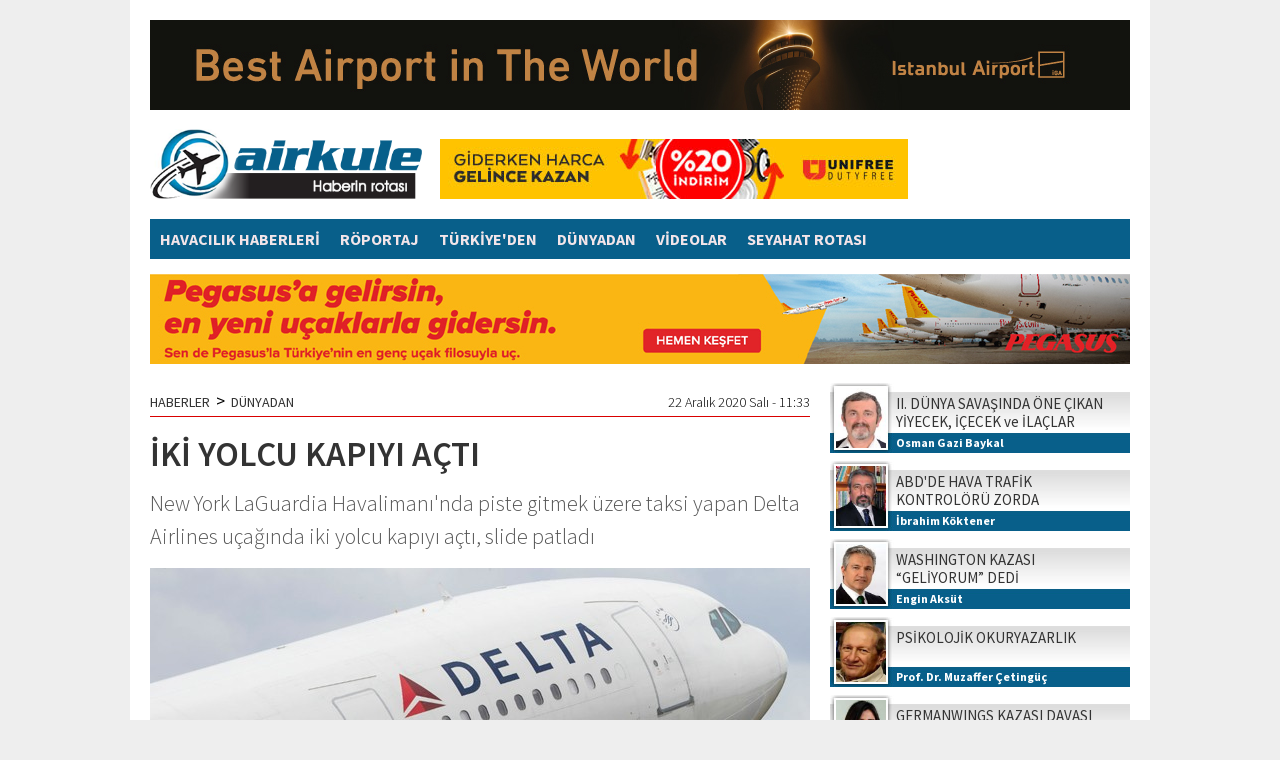

--- FILE ---
content_type: text/html
request_url: https://www.airkule.com/haber/IKI-YOLCU-KAPIYI-ACTI/36293
body_size: 14385
content:
<!DOCTYPE html>
<html>

<head>

<meta http-equiv="Content-Language" content="tr"/>
<meta http-equiv="Content-Type" content="text/html; charset=utf-8"/>
<meta name="robots" content="FOLLOW, INDEX" /> 

<title>İKİ YOLCU KAPIYI AÇTI</title>
<meta name="TITLE" content="İKİ YOLCU KAPIYI AÇTI"/>
<meta name="description" content="New York LaGuardia Havalimanı nda piste gitmek üzere taksi yapan Delta Airlines uçağında iki yolcu kapıyı açtı, slide patladı"/>

<meta name="keywords" content="Delta Airlines, New York, LaGuardia, slide, kapı,"/>

<meta property="og:sitename" content="Airkule"/>
<meta property="og:title" content="İKİ YOLCU KAPIYI AÇTI"/>
<meta property="og:url" content="http://www.airkule.com/haber/IKI-YOLCU-KAPIYI-ACTI/36293"/>

<link rel="canonical" href="https://www.airkule.com/haber/IKI-YOLCU-KAPIYI-ACTI/36293" />

<link rel="image_src" href="https://www.airkule.com/haber_resim/IKI%2DYOLCU%2DKAPIYI%2DACTI%2D36293%2Ejpg" />
<meta property="og:image" content="http://www.airkule.com/haber_resim/IKI%2DYOLCU%2DKAPIYI%2DACTI%2D36293%2Ejpg"/>
<meta name="t_omni_pubdate" content="12/22/2020 11:33"/>
<meta name="pub_date" content="20201222"/>

<meta name="twitter:card" content="summary_large_image">
<meta name="twitter:site" content="@">
<meta name="twitter:title" content="İKİ YOLCU KAPIYI AÇTI">
<meta name="twitter:description" content="New York LaGuardia Havalimanı nda piste gitmek üzere taksi yapan Delta Airlines uçağında iki yolcu kapıyı açtı, slide patladı">
<meta name="twitter:creator" content="@">
<meta name="twitter:image:src" content="http://www.airkule.com/haber_resim/IKI-YOLCU-KAPIYI-ACTI-36293.jpg">
<meta name="twitter:domain" content="airkule.com">


<link rel="preconnect" href="https://fonts.gstatic.com">
<link href="https://fonts.googleapis.com/css2?family=Source+Sans+Pro:ital,wght@0,300;0,400;0,600;0,700;1,300;1,400;1,600;1,700&display=swap" rel="stylesheet">
<link href="https://fonts.googleapis.com/css?family=Encode+Sans+Condensed:900&display=swap&subset=latin-ext" rel="stylesheet">
<link rel="stylesheet" href="/js/swiper.min.css">
<link rel="stylesheet" href="/style.css?v=1/24/2026 3:04:43 AM">

<script type="text/javascript" src="/jwplayer/jwplayer.js" ></script>
<script type="text/javascript">jwplayer.key="lzeEUjhOgnRsfas4fWxb/hwcke4TWoCS886eHYmVH7CfVp3MjNkygg==";</script>

<script>
  (function(i,s,o,g,r,a,m){i['GoogleAnalyticsObject']=r;i[r]=i[r]||function(){
  (i[r].q=i[r].q||[]).push(arguments)},i[r].l=1*new Date();a=s.createElement(o),
  m=s.getElementsByTagName(o)[0];a.async=1;a.src=g;m.parentNode.insertBefore(a,m)
  })(window,document,'script','//www.google-analytics.com/analytics.js','ga');

  ga('create', 'UA-618656-3', 'auto');
  ga('send', 'pageview');

</script>
</head>

<body>
<div id="fb-root"></div>
<script>(function(d, s, id) {
  var js, fjs = d.getElementsByTagName(s)[0];
  if (d.getElementById(id)) {return;}
  js = d.createElement(s); js.id = id;
  js.src = "//connect.facebook.net/tr_TR/all.js#xfbml=1&appId=148246345249081";
  fjs.parentNode.insertBefore(js, fjs);
}(document, 'script', 'facebook-jssdk'));</script>


<div style="width:100%;">



  <div style="width:980px; padding:20px; margin:0 auto; background-color:#fff;">

<div style="margin-bottom:15px;"><a href="/showad.asp?id=261" target="_blank"><img src="/banner/20251013-iga-conde-1.jpg" border="0" alt="iGA-2025agt"></a></div>
    <div style="clear:both; height:80px;">
      <div style="float:left; width:270px;"><a href="/"><img alt="Airkule" src="/images/logo.png" style="height:70px;"></a></div>
      <div style="float:left; width:468px; height:60px; margin: 10px 0 10px 20px;"><a href="/showad.asp?id=194" target="_blank"><img src="/banner/09_468x60.jpg" border="0" alt="Unifree-2019"></a></div>
    </div>
    <div style="clear:both; background-color:#085F8A; height:40px; margin:10px 0 15px 0; width:100%;">

      <a href="/kategori/Havacilik-Haberleri/1/" class="menu">HAVACILIK HABERLERİ</a>

      <a href="/kategori/Roportaj/33/" class="menu">RÖPORTAJ</a>

      <a href="/kategori/Turkiye-den/2/" class="menu">TÜRKİYE'DEN</a>

      <a href="/kategori/Dunyadan/34/" class="menu">DÜNYADAN</a>

      <a href="/kategori/Videolar/25/" class="menu">VİDEOLAR</a>

      <a href="/kategori/Seyahat-Rotasi/35/" class="menu">SEYAHAT ROTASI</a>

    </div>
    <div style="margin-bottom:15px; text-align:center;"><a href="/showad.asp?id=258" target="_blank"><img src="/banner/20250923-flypgs-1.jpg" border="0" alt=""></a></div>


    <div style="clear:both;">
      <div style="float:left; width:660px;">

<SCRIPT language=javascript><!--
function changeFontSize(s) {
   var p = document.getElementsByTagName('p');
   for(i=0;i<p.length;i++) {
      if (p[i].style.fontSize == "") {p[i].style.fontSize = "14px";}
      p[i].style.fontSize = parseFloat(p[i].style.fontSize) + s + "px"
   }
}

function textCounter(field, countfield, maxlimit) {
if (field.value.length > maxlimit)
field.value = field.value.substring(0, maxlimit);
else 
countfield.value = maxlimit - field.value.length;
}

//-->
</script>

<div  style="width:660px; display:block; padding:5px 0px 20px 0px; overflow:hidden; background-color:#fff;">
  <div style="width:660px; padding:5px 0; font-weight:300; font-size:14px; margin-bottom:15px; border-bottom:1px solid #D90000; overflow:hidden;">
    <div style="float:left; font-weight:400;"><a href="/">HABERLER</a><span style="font-size:18px; line-height:14px; margin:0px 6px;">&gt;</span><a href="/kategori/Dunyadan/34/">DÜNYADAN</a></div>
    <div style="float:right;">22 Aralık 2020 Salı&nbsp;-&nbsp;11:33</div>
  </div>
  <div style="clear:both;"></div>
  <div id="haberdetaybaslik">
        <h1>İKİ YOLCU KAPIYI AÇTI</h1>
        <h2>New York LaGuardia Havalimanı'nda piste gitmek üzere taksi yapan Delta Airlines uçağında iki yolcu kapıyı açtı, slide patladı</h2>
  </div>


  <div style="padding: 0px;">
    <div style="width:660px; padding:0px 0 10px 0;">
      <img  width="660" height="370" src="/haber_resim/IKI-YOLCU-KAPIYI-ACTI-36293.jpg" border="0" alt="İKİ YOLCU KAPIYI AÇTI">
    </div>

    <div style="border-right:1px solid #ddd; width:50px; heght:120px; float:left; position:relative; padding:0 10px 0 0; margin:7px 10px 7px 0px;">
      <a href="https://www.facebook.com/sharer.php?u=http%3A%2F%2Fwww%2Eairkule%2Ecom%2Fhaber%2FIKI%2DYOLCU%2DKAPIYI%2DACTI%2F36293" target="_blank" class="social_fb" style="display:block; width:50px; height:50px;"><img src="/images/i_facebook.png" alt="Facebook'ta Payla�" width="50"></a>
      <a href="https://twitter.com/intent/tweet?url=http://www.airkule.com/haber/IKI-YOLCU-KAPIYI-ACTI/36293&text=%C4%B0K%C4%B0 YOLCU KAPIYI A%C3%87TI&via=" target="_blank" class="social_tw" style="display:block; width:50px; height:50px;"><img src="/images/i_twitter.png" alt="Twitte'da Payla�" width="50"></a>
      <a href="https://plus.google.com/share?url=http://www.airkule.com/haber/IKI-YOLCU-KAPIYI-ACTI/36293" class="social_go" target="_blank" style="display:block; width:50px; height:50px;"><img src="/images/i_google.png" alt="Google+'da Payla�" width="50"></a>
      <a href="/yazdir.asp?haberid=36293" class="social_pr" target="_blank" style="display:block; width:50px; height:50px;"><img src="/images/i_print.png" alt="Haberi Yazd�r" width="50"></a>
      <a href="javascript:changeFontSize(-2);" class="social_font" style="float:left; display:block; width:25px; height:25px;"><img src="/images/i_fontm.png" alt="Metni k���lt" width="25"></a>
      <a href="javascript:changeFontSize(2);" class="social_font" style="float:left; display:block; width:25px; height:25px;"><img src="/images/i_fontp.png" alt="Metni b�y�t" width="25"></a>
    </div>
    
    <div style="float:left; margin:10px 10px 2px 0;"><a href="/showad.asp?id=228" target="_blank"><img src="/banner/20250617-losev.jpg" border="0" alt="Losev-11"></a></div>
    
    <span id="contextual">
      <p style="font-size:18px; font-weight:400;"><p>New York LaGuardia Havalimanı&rsquo;ndan Atlanta&rsquo;ya gitmeye hazırlanan Delta Airlines u&ccedil;ağında iki yolcu kabindeki kapıyı a&ccedil;tı, slide patladı.</p>

<p>Delta Havayolları s&ouml;zc&uuml;s&uuml; CNN&rsquo;e verdiği deme&ccedil;te olayın u&ccedil;ağın piste gidiş i&ccedil;in taksi yaptığı sırada meydana geldiğini s&ouml;yledi. İki yolcu da u&ccedil;ağa gelen polislerce g&ouml;zaltına alındı. Delta Airlines yolcuları bir başka u&ccedil;ağa y&ouml;nlendirilirken olayın meydana geldiği u&ccedil;ak ise bakıma alındı.</p>
</p>
    </span>



<div style="margin-top:15px;">
<b>Etiketler:</b><br>
<div style="border:solid 1px #ccc; background:#fff; padding:3px 8px 3px 8px; float:left; margin: 8px 10px 8px 0px;"><a href="/etiket/delta-airlines/" class="kucukbaslik">Delta Airlines</a></div><div style="border:solid 1px #ccc; background:#fff; padding:3px 8px 3px 8px; float:left; margin: 8px 10px 8px 0px;"><a href="/etiket/new-york/" class="kucukbaslik">New York</a></div><div style="border:solid 1px #ccc; background:#fff; padding:3px 8px 3px 8px; float:left; margin: 8px 10px 8px 0px;"><a href="/etiket/laguardia/" class="kucukbaslik">LaGuardia</a></div><div style="border:solid 1px #ccc; background:#fff; padding:3px 8px 3px 8px; float:left; margin: 8px 10px 8px 0px;"><a href="/etiket/slide/" class="kucukbaslik">slide</a></div><div style="border:solid 1px #ccc; background:#fff; padding:3px 8px 3px 8px; float:left; margin: 8px 10px 8px 0px;"><a href="/etiket/kapi/" class="kucukbaslik">kapı</a></div>
</div>
<div style="clear:both; height:5px;"></div>
  

<div style="clear:both; height:10px;"></div>
  
    <table border="0" cellpadding="0" cellspacing="0" style="border-collapse: collapse" bordercolor="#111111" width="630">
      <tr>
        <td rowspan="2" width="40"><a href='/haber/SIA-ILK-PARTI-ASIYI-TASIDI/36292' target='_blank'><img border="0" src="/images/haber_prev.jpg"></a></td>
        <td colspan="2" width="250" height="25" align="left"><a href='/haber/SIA-ILK-PARTI-ASIYI-TASIDI/36292' target='_blank'><img border="0" src="/images/haber_prev1.jpg"></a></td>
        <td width="30">&nbsp;</td>
        <td colspan="2" width="250" height="25" align="right"><a href='/haber/ISTANBUL-UCUSLARINA-BASLADI/36294' target='_blank'><img border="0" src="/images/haber_next1.jpg"></a></td>
        <td rowspan="2" width="40"><a href='/haber/ISTANBUL-UCUSLARINA-BASLADI/36294' target='_blank'><img border="0" src="/images/haber_next.jpg"></a></td>
      </tr>
      <tr>
        <td width="10"></td>
        <td height="55" width="240">

<table border="0" cellspacing="0" style="border-collapse: collapse" bordercolor="#111111" width="240" cellpadding="0">
                  <tr>
                    <td valign="top" width="80" align="left"><a title="SİA İLK PARTİ AŞIYI TAŞIDI" href='/haber/SIA-ILK-PARTI-ASIYI-TASIDI/36292' target='_blank'><img  alt="" border="0"  class="resim"  src="/haber_resim/thumb/SIA-ILK-PARTI-ASIYI-TASIDI-36292k1.jpg" width="65" height="45"/></a></td>
                    <td valign="top" width="160" height="24" align="left"><a title="SİA İLK PARTİ AŞIYI TAŞIDI" href='/haber/SIA-ILK-PARTI-ASIYI-TASIDI/36292' target='_blank' class="cokbas">SİA İLK PARTİ AŞIYI TAŞIDI</a></td>
                  </tr>
</table>

        </td>
        <td height="55" width="30">&nbsp;</td>
        <td height="55" width="240">

<table border="0" cellspacing="0" style="border-collapse: collapse" bordercolor="#111111" width="240" cellpadding="0">
                  <tr>
                    <td valign="top" width="160" height="24" align="right"><a title="İSTANBUL UÇUŞLARINA BAŞLADI" href='/haber/ISTANBUL-UCUSLARINA-BASLADI/36294' target='_blank' class="cokbas">İSTANBUL UÇUŞLARINA BAŞLADI</a></td>
                    <td valign="top" width="80" align="right"><a title="İSTANBUL UÇUŞLARINA BAŞLADI" href='/haber/ISTANBUL-UCUSLARINA-BASLADI/36294' target='_blank'><img  alt="" border="0"  class="resim"  src="/haber_resim/thumb/ISTANBUL-UCUSLARINA-TEKRAR-BASLADI-36294k1.jpg" width="65" height="45"/></a></td>
                  </tr>
</table>

        </td>
        <td width="10"></td>
      </tr>
    </table>









    <div style="clear:both; height:15px;"></div>
  </div>
</div>

<div style="clear:both; height:15px;"></div>



<div  style="width:660px; display:block; background:#FFFFFF;">

  <div style="background:#6F87B7; width:640px; height:26px; margin:0; padding:5px 10px 0 10px;">
    <div style="float:left; color:#fff; line-height:20px; font-size:15px;"><b>YORUMLAR</b></div>
    <div style="float:right; color:#fff; line-height:20px; font-size:12px;">&nbsp;Onay bekleyen yorum yok.</div>
  </div>
  
  <div style="padding:10px 15px 10px 15px;">

    <div style="clear:both; height:5px;"></div>
    <div style="">
    
<table border="0" cellpadding="0" cellspacing="0" style="border-collapse: collapse" bordercolor="#111111" width="630" id="AutoNumber33">
  <tr>
    <td valign="top" width="265">
    <font color="#808080">
    <img border="0" src="/images/yorum_ekle.jpg"><br>
    <font face="Arial" style="font-size: 11px">Küfür, hakaret içeren; dil, din, 
    ırk ayrımı yapan; yasalara aykırı ifade ve beyanda bulunan ve tamamı büyük 
    harflerle yazılan yorumlar yayınlanmayacaktır. <br>
    <b>Neleri kabul ediyorum:</b> IP 
    adresimin kaydedileceğini, adli makamlarca istenmesi durumunda ip adresimin 
    yetkililerle paylaşılacağını, yazılan yorumların sorumluluğunun tarafıma 
    ait olduğunu, yazımın, yetkililerce, fikrim sorulmaksızın yayından 
    kaldırılabileceğini bu siteye girdiğim andan itibaren kabul etmiş sayılırım.</font></font></td>
    <td valign="top" width="15">&nbsp;</td>
    <td valign="top" width="350" align="right">
    <iframe src='/yorumekle.asp?id=36293&tur=h' id="yorumframe" border=0 marginheight=0 marginwidth=0 scrolling=no frameborder=0 framespacing=0 width='350' height='195' border='0' name="I1"></iframe>
    </td>
  </tr>
</table>
    </div>          
    <div style="clear:both; height:15px;"></div>
    <div style="">


    <br>
    <font face="Trebuchet MS" color="#000000" size="2">Bu haber henüz yorumlanmamış...</font>
    <br><br>



    </div>
  </div>
</div>



<div style="clear:both; height:20px;"></div>



<div  style="width:660px; display:block; background:#FFFFFF;">
  <div style="background:#6F87B7; width:640px; height:26px; margin:0; padding:5px 10px 0 10px;">
    <div style="float:left; color:#fff; line-height:20px; font-size:15px;"><b>FACEBOOK YORUM</b></div>
    <div style="float:right; color:#fff; line-height:20px; font-size:12px;">Yorumlarınızı Facebook hesabınız 
		üzerinden yapın hemen onaylansın...</div>
  </div>
  
  <div style="padding:10px 15px 10px 15px;">
    <div class="fb-like" data-href="http://www.facebook.com/" data-send="false" data-width="630" data-show-faces="true"></div>
    <fb:comments href="http://www.airkule.com/haber/IKI-YOLCU-KAPIYI-ACTI/36293" num_posts="5" width="630"></fb:comments>
  </div>
</div>









<div style="clear:both; height:20px;"></div>



<div  style="width:660px; display:block; background:#FFFFFF;">
  <div style="background:#6F87B7; width:640px; height:26px; margin:0; padding:5px 10px 0 10px;">
    <div style="float:left; color:#fff; line-height:20px; font-size:15px;"><b>KATEGORİDEKİ DİĞER HABERLER</b></div>
  </div>
  
  <div style="padding:10px 15px 10px 15px;">
                <table border="0" cellpadding="0" cellspacing="0" style="border-collapse: collapse" bordercolor="#111111" width="630" id="AutoNumber15" height="208">
                  <tr>

                    <td align="left" valign="top" width="188">
                    <table border="0" cellpadding="0" cellspacing="0" style="border-collapse: collapse" bordercolor="#111111" width="188">
                      <tr>
                        <td align="center" valign="top"><img border="0" src="/images/spacer.gif" height="8" width="1"></td>
                      </tr>
                      <tr>
                        <td align="center" valign="top"><a href='/haber/SIA-ILK-PARTI-ASIYI-TASIDI/36292' target='_blank'><img border="0" src="/haber_resim/SIA-ILK-PARTI-ASIYI-TASIDI-36292.jpg" width="188" height="105"/></a></td>
                      </tr>
                      <tr>
                        <td align="left" valign="top"><img border="0" src="/images/spacer.gif" height="6" width="1"></td>
                      </tr>
                      <tr>
                        <td align="left" valign="top"><a href='/haber/SIA-ILK-PARTI-ASIYI-TASIDI/36292' target='_blank' class="manaltbas"><b>SİA İLK PARTİ AŞIYI TAŞIDI</b></a></td>
                      </tr>
                      <tr>
                        <td align="left" valign="top"><img border="0" src="/images/spacer.gif" height="4" width="1"></td>
                      </tr>
                      <tr>
                        <td align="left" valign="top"><a href='/haber/SIA-ILK-PARTI-ASIYI-TASIDI/36292' target='_blank' class="manaltoz">Singapur Havayolları ilk parti Covid-19 aşısını Singapur'a taşıdı
</a></td>
                      </tr>
                    </table>
                    </td>
            
                    <td align="center" valign="top" width="23"><img border="0" src="/images/haber_devam_ara.jpg"></td>

                    <td align="left" valign="top" width="188">
                    <table border="0" cellpadding="0" cellspacing="0" style="border-collapse: collapse" bordercolor="#111111" width="188">
                      <tr>
                        <td align="center" valign="top"><img border="0" src="/images/spacer.gif" height="8" width="1"></td>
                      </tr>
                      <tr>
                        <td align="center" valign="top"><a href='/haber/ALMANYA-DAN-INGILTERE-YASAGI/36284' target='_blank'><img border="0" src="/haber_resim/ALMANYA-DAN-INGILTERE-YASAGI--36284.jpg" width="188" height="105"/></a></td>
                      </tr>
                      <tr>
                        <td align="left" valign="top"><img border="0" src="/images/spacer.gif" height="6" width="1"></td>
                      </tr>
                      <tr>
                        <td align="left" valign="top"><a href='/haber/ALMANYA-DAN-INGILTERE-YASAGI/36284' target='_blank' class="manaltbas"><b>ALMANYA'DAN 'İNGİLTERE' YASAĞI</b></a></td>
                      </tr>
                      <tr>
                        <td align="left" valign="top"><img border="0" src="/images/spacer.gif" height="4" width="1"></td>
                      </tr>
                      <tr>
                        <td align="left" valign="top"><a href='/haber/ALMANYA-DAN-INGILTERE-YASAGI/36284' target='_blank' class="manaltoz">Almanya, koronavirüsün mutasyonu çıkan İngiltere ile hava yolu ulaşımını durduracak</a></td>
                      </tr>
                    </table>
                    </td>
            
                    <td align="center" valign="top" width="23"><img border="0" src="/images/haber_devam_ara.jpg"></td>

                    <td align="left" valign="top" width="188">
                    <table border="0" cellpadding="0" cellspacing="0" style="border-collapse: collapse" bordercolor="#111111" width="188">
                      <tr>
                        <td align="center" valign="top"><img border="0" src="/images/spacer.gif" height="8" width="1"></td>
                      </tr>
                      <tr>
                        <td align="center" valign="top"><a href='/haber/ISRAIL-YASAK-KOYDU/36283' target='_blank'><img border="0" src="/haber_resim/ISRAIL-YASAK-KOYDU-36283.jpg" width="188" height="105"/></a></td>
                      </tr>
                      <tr>
                        <td align="left" valign="top"><img border="0" src="/images/spacer.gif" height="6" width="1"></td>
                      </tr>
                      <tr>
                        <td align="left" valign="top"><a href='/haber/ISRAIL-YASAK-KOYDU/36283' target='_blank' class="manaltbas"><b>İSRAİL YASAK KOYDU</b></a></td>
                      </tr>
                      <tr>
                        <td align="left" valign="top"><img border="0" src="/images/spacer.gif" height="4" width="1"></td>
                      </tr>
                      <tr>
                        <td align="left" valign="top"><a href='/haber/ISRAIL-YASAK-KOYDU/36283' target='_blank' class="manaltoz">İsrail mutasyon geçiren virüsle ilgili olarak İngiltere, Güney Afrika  ...</a></td>
                      </tr>
                    </table>
                    </td>

                    </tr><tr><td colspan="5">&nbsp;</td></tr><tr>

                    <td align="left" valign="top" width="188">
                    <table border="0" cellpadding="0" cellspacing="0" style="border-collapse: collapse" bordercolor="#111111" width="188">
                      <tr>
                        <td align="center" valign="top"><img border="0" src="/images/spacer.gif" height="8" width="1"></td>
                      </tr>
                      <tr>
                        <td align="center" valign="top"><a href='/haber/COVID-19-DA-INGILTERE-ALARMI/36282' target='_blank'><img border="0" src="/haber_resim/COVID-19-DA-INGILTERE-ALARMI-36282.jpg" width="188" height="105"/></a></td>
                      </tr>
                      <tr>
                        <td align="left" valign="top"><img border="0" src="/images/spacer.gif" height="6" width="1"></td>
                      </tr>
                      <tr>
                        <td align="left" valign="top"><a href='/haber/COVID-19-DA-INGILTERE-ALARMI/36282' target='_blank' class="manaltbas"><b>COVID-19'DA İNGİLTERE ALARMI</b></a></td>
                      </tr>
                      <tr>
                        <td align="left" valign="top"><img border="0" src="/images/spacer.gif" height="4" width="1"></td>
                      </tr>
                      <tr>
                        <td align="left" valign="top"><a href='/haber/COVID-19-DA-INGILTERE-ALARMI/36282' target='_blank' class="manaltoz">İngiltere’de koronavirüsün daha hızlı yayılan bir varyantının saptanmasının  ...</a></td>
                      </tr>
                    </table>
                    </td>
            
                    <td align="center" valign="top" width="23"><img border="0" src="/images/haber_devam_ara.jpg"></td>

                    <td align="left" valign="top" width="188">
                    <table border="0" cellpadding="0" cellspacing="0" style="border-collapse: collapse" bordercolor="#111111" width="188">
                      <tr>
                        <td align="center" valign="top"><img border="0" src="/images/spacer.gif" height="8" width="1"></td>
                      </tr>
                      <tr>
                        <td align="center" valign="top"><a href='/haber/UCAK-OTOPARKA-DUSTU/36280' target='_blank'><img border="0" src="/haber_resim/UCAK-OTOPARKA-DUSTU-36280.jpg" width="188" height="105"/></a></td>
                      </tr>
                      <tr>
                        <td align="left" valign="top"><img border="0" src="/images/spacer.gif" height="6" width="1"></td>
                      </tr>
                      <tr>
                        <td align="left" valign="top"><a href='/haber/UCAK-OTOPARKA-DUSTU/36280' target='_blank' class="manaltbas"><b>UÇAK OTOPARKA DÜŞTÜ</b></a></td>
                      </tr>
                      <tr>
                        <td align="left" valign="top"><img border="0" src="/images/spacer.gif" height="4" width="1"></td>
                      </tr>
                      <tr>
                        <td align="left" valign="top"><a href='/haber/UCAK-OTOPARKA-DUSTU/36280' target='_blank' class="manaltoz">Teksas’ta tek motorlu bir uçak bir binanın otoparkına düştü</a></td>
                      </tr>
                    </table>
                    </td>
            
                    <td align="center" valign="top" width="23"><img border="0" src="/images/haber_devam_ara.jpg"></td>

                    <td align="left" valign="top" width="188">
                    <table border="0" cellpadding="0" cellspacing="0" style="border-collapse: collapse" bordercolor="#111111" width="188">
                      <tr>
                        <td align="center" valign="top"><img border="0" src="/images/spacer.gif" height="8" width="1"></td>
                      </tr>
                      <tr>
                        <td align="center" valign="top"><a href='/haber/ORNEKLER-BILIM-AKADEMISI-NDE/36279' target='_blank'><img border="0" src="/haber_resim/ORNEKLER-BILIM-AKADEMISI-NDE-36279.jpg" width="188" height="105"/></a></td>
                      </tr>
                      <tr>
                        <td align="left" valign="top"><img border="0" src="/images/spacer.gif" height="6" width="1"></td>
                      </tr>
                      <tr>
                        <td align="left" valign="top"><a href='/haber/ORNEKLER-BILIM-AKADEMISI-NDE/36279' target='_blank' class="manaltbas"><b>ÖRNEKLER BİLİM AKADEMİSİ'NDE</b></a></td>
                      </tr>
                      <tr>
                        <td align="left" valign="top"><img border="0" src="/images/spacer.gif" height="4" width="1"></td>
                      </tr>
                      <tr>
                        <td align="left" valign="top"><a href='/haber/ORNEKLER-BILIM-AKADEMISI-NDE/36279' target='_blank' class="manaltoz">Çin'in uzay aracı Chang'e-5, ilk Ay örneklerini teslim etti</a></td>
                      </tr>
                    </table>
                    </td>

                    </tr><tr><td colspan="5">&nbsp;</td></tr><tr>

                    <td align="left" valign="top" width="188">
                    <table border="0" cellpadding="0" cellspacing="0" style="border-collapse: collapse" bordercolor="#111111" width="188">
                      <tr>
                        <td align="center" valign="top"><img border="0" src="/images/spacer.gif" height="8" width="1"></td>
                      </tr>
                      <tr>
                        <td align="center" valign="top"><a href='/haber/RAFALE-ICIN-2-3-MILYAR-EURO/36272' target='_blank'><img border="0" src="/haber_resim/RAFALE-ICIN-2-3-MILYAR-EURO--36272.jpg" width="188" height="105"/></a></td>
                      </tr>
                      <tr>
                        <td align="left" valign="top"><img border="0" src="/images/spacer.gif" height="6" width="1"></td>
                      </tr>
                      <tr>
                        <td align="left" valign="top"><a href='/haber/RAFALE-ICIN-2-3-MILYAR-EURO/36272' target='_blank' class="manaltbas"><b>RAFALE İÇİN 2,3 MİLYAR EURO</b></a></td>
                      </tr>
                      <tr>
                        <td align="left" valign="top"><img border="0" src="/images/spacer.gif" height="4" width="1"></td>
                      </tr>
                      <tr>
                        <td align="left" valign="top"><a href='/haber/RAFALE-ICIN-2-3-MILYAR-EURO/36272' target='_blank' class="manaltoz">2021 yılı bütçesinde silahlanmaya ayırdığı payı 5 kat artıran Yunanistan,  ...</a></td>
                      </tr>
                    </table>
                    </td>
            
                    <td align="center" valign="top" width="23"><img border="0" src="/images/haber_devam_ara.jpg"></td>

                    <td align="left" valign="top" width="188">
                    <table border="0" cellpadding="0" cellspacing="0" style="border-collapse: collapse" bordercolor="#111111" width="188">
                      <tr>
                        <td align="center" valign="top"><img border="0" src="/images/spacer.gif" height="8" width="1"></td>
                      </tr>
                      <tr>
                        <td align="center" valign="top"><a href='/haber/FLORIDA-DA-UCAK-DUSTU/36271' target='_blank'><img border="0" src="/haber_resim/FLORIDA-DA-UCAK-DUSTU-36271.jpg" width="188" height="105"/></a></td>
                      </tr>
                      <tr>
                        <td align="left" valign="top"><img border="0" src="/images/spacer.gif" height="6" width="1"></td>
                      </tr>
                      <tr>
                        <td align="left" valign="top"><a href='/haber/FLORIDA-DA-UCAK-DUSTU/36271' target='_blank' class="manaltbas"><b>FLORİDA'DA UÇAK DÜŞTÜ</b></a></td>
                      </tr>
                      <tr>
                        <td align="left" valign="top"><img border="0" src="/images/spacer.gif" height="4" width="1"></td>
                      </tr>
                      <tr>
                        <td align="left" valign="top"><a href='/haber/FLORIDA-DA-UCAK-DUSTU/36271' target='_blank' class="manaltoz">Florida'da şehir merkezinde düşen uçaktan biri yaralı dört kişi sağ çıktı</a></td>
                      </tr>
                    </table>
                    </td>
            
                    <td align="center" valign="top" width="23"><img border="0" src="/images/haber_devam_ara.jpg"></td>

                    <td align="left" valign="top" width="188">
                    <table border="0" cellpadding="0" cellspacing="0" style="border-collapse: collapse" bordercolor="#111111" width="188">
                      <tr>
                        <td align="center" valign="top"><img border="0" src="/images/spacer.gif" height="8" width="1"></td>
                      </tr>
                      <tr>
                        <td align="center" valign="top"><a href='/haber/CEZAYIR-DE-HELIKOPTER-DUSTU/36267' target='_blank'><img border="0" src="/haber_resim/CEZAYIR-DE-HELIKOPTER-DUSTU-36267.jpg" width="188" height="105"/></a></td>
                      </tr>
                      <tr>
                        <td align="left" valign="top"><img border="0" src="/images/spacer.gif" height="6" width="1"></td>
                      </tr>
                      <tr>
                        <td align="left" valign="top"><a href='/haber/CEZAYIR-DE-HELIKOPTER-DUSTU/36267' target='_blank' class="manaltbas"><b>CEZAYİR'DE HELİKOPTER DÜŞTÜ</b></a></td>
                      </tr>
                      <tr>
                        <td align="left" valign="top"><img border="0" src="/images/spacer.gif" height="4" width="1"></td>
                      </tr>
                      <tr>
                        <td align="left" valign="top"><a href='/haber/CEZAYIR-DE-HELIKOPTER-DUSTU/36267' target='_blank' class="manaltoz">Cezayir'de askeri helikopter denize düştü, 3 kişi hayatını kaybetti</a></td>
                      </tr>
                    </table>
                    </td>

                    </tr><tr><td colspan="5">&nbsp;</td></tr><tr>

                  </tr>
                </table>
  </div>
</div>
<div style="clear:both; height:20px;"></div>


      </div>
      <div style="float:left; width:300px;margin-left:20px;">
      
<script type="text/javascript">
// <![CDATA[
function yeni_nesne(){
     var nesneyarat;
     /*@cc_on @*/
     /*@if (@_jscript_version >= 5) try { nesneyarat = new ActiveXObject("Msxml2.XMLHTTP"); }
     catch (e) {
          try { nesneyarat = new ActiveXObject("Microsoft.XMLHTTP"); }
          catch (E) { nesneyarat = false; }
     }@end @*/
     if (!nesneyarat && typeof XMLHttpRequest!='undefined') {
      try {
       nesneyarat= new XMLHttpRequest();
      } catch (e) {
       nesneyarat=false;
      }
     }
     return nesneyarat;
}

function saghaberal(var1,var2,cikti,hedef) 
{
     var ekranayaz  = document.getElementById(cikti);
     var nesneiste = new yeni_nesne();
          nesneiste.open("post", hedef, true);
          nesneiste.setRequestHeader("Content-type", "application/x-www-form-urlencoded; charset=iso-8859-9");
          nesneiste.send(escape('ajaxvar1') +'='+ encodeURIComponent(var1) +'&'+escape('ajaxvar2') +'='+ encodeURIComponent(var2) );
          nesneiste.onreadystatechange = function() 
          {
               if (nesneiste.readyState == 4 && nesneiste.status == 200) 
               {
                    ekranayaz.innerHTML = nesneiste.responseText;
               }
               else { ekranayaz.innerHTML = ''; 
               }
          }
     return false;
} 

function changesaghaber(tur,gun,cikti)
			{
			 for(i=1;i<5;i++){document.getElementById('gun_'+tur+'_'+i).src='/images/gun'+i+'.jpg';}
			 if(gun==1){document.getElementById('gun_'+tur+'_1').src='/images/gun1a.jpg';}
			 if(gun==2){document.getElementById('gun_'+tur+'_2').src='/images/gun2a.jpg';}
			 if(gun==7){document.getElementById('gun_'+tur+'_3').src='/images/gun3a.jpg';}
			 if(gun==30){document.getElementById('gun_'+tur+'_4').src='/images/gun4a.jpg';}
			 saghaberal(tur,gun,cikti,'/sag_haberler2.asp');
			}

function changesag(id)
			{
			 for(i=1;i<21;i++){document.getElementById('gk_'+i).style.display='none';}
			 document.getElementById('gk_'+id).style.display='block';
			}


// ]]>
</script>

<div style="width:300px; height:70px; margin-bottom:8px; background-image:url(/images/yazar_bg.jpg);">
  <a href="/yazar/II-DUNYA-SAVASINDA-ONE-CIKAN-YIYECEK-ICECEK-ve-ILACLAR/2859">
  <div style="float:left; width:50px; height:70px; margin:5px 0 0 6px;"><img alt="Osman Gazi Baykal" width="50" height="60" style="" src="/images/yazar/osman-gazi-2018-martk.jpg"/></div>
  <div style="float:left; width:220px; margin:0 5px 0 10px;">
    <div style="height:35px; margin-top:12px; overflow:hidden; line-height:18px; font-size:15px;">II. DÜNYA SAVAŞINDA ÖNE ÇIKAN YİYECEK, İÇECEK ve İLAÇLAR</div>
    <div style="color:#fff; font-size:12px; font-weight:bold; height:25px; line-height:25px;">Osman Gazi Baykal</div>
  </div>
  </a>
</div>

<div style="width:300px; height:70px; margin-bottom:8px; background-image:url(/images/yazar_bg.jpg);">
  <a href="/yazar/ABD-DE-HAVA-TRAFIK-KONTROLORU-ZORDA/2854">
  <div style="float:left; width:50px; height:70px; margin:5px 0 0 6px;"><img alt="İbrahim Köktener" width="50" height="60" style="" src="/images/yazar/iKOKTENERk.jpg"/></div>
  <div style="float:left; width:220px; margin:0 5px 0 10px;">
    <div style="height:35px; margin-top:12px; overflow:hidden; line-height:18px; font-size:15px;">ABD'DE HAVA TRAFİK KONTROLÖRÜ ZORDA</div>
    <div style="color:#fff; font-size:12px; font-weight:bold; height:25px; line-height:25px;">İbrahim Köktener</div>
  </div>
  </a>
</div>

<div style="width:300px; height:70px; margin-bottom:8px; background-image:url(/images/yazar_bg.jpg);">
  <a href="/yazar/WASHINGTON-KAZASI-GELIYORUM-DEDI/2845">
  <div style="float:left; width:50px; height:70px; margin:5px 0 0 6px;"><img alt="Engin Aksüt" width="50" height="60" style="" src="/images/yazar/engin-aksuttttk.jpg"/></div>
  <div style="float:left; width:220px; margin:0 5px 0 10px;">
    <div style="height:35px; margin-top:12px; overflow:hidden; line-height:18px; font-size:15px;">WASHINGTON KAZASI “GELİYORUM” DEDİ</div>
    <div style="color:#fff; font-size:12px; font-weight:bold; height:25px; line-height:25px;">Engin Aksüt</div>
  </div>
  </a>
</div>

<div style="width:300px; height:70px; margin-bottom:8px; background-image:url(/images/yazar_bg.jpg);">
  <a href="/yazar/PSIKOLOJIK-OKURYAZARLIK/2840">
  <div style="float:left; width:50px; height:70px; margin:5px 0 0 6px;"><img alt="Prof. Dr. Muzaffer Çetingüç" width="50" height="60" style="" src="/images/yazar/radD76F4k.jpg"/></div>
  <div style="float:left; width:220px; margin:0 5px 0 10px;">
    <div style="height:35px; margin-top:12px; overflow:hidden; line-height:18px; font-size:15px;">PSİKOLOJİK OKURYAZARLIK</div>
    <div style="color:#fff; font-size:12px; font-weight:bold; height:25px; line-height:25px;">Prof. Dr. Muzaffer Çetingüç</div>
  </div>
  </a>
</div>

<div style="width:300px; height:70px; margin-bottom:8px; background-image:url(/images/yazar_bg.jpg);">
  <a href="/yazar/GERMANWINGS-KAZASI-DAVASI-SURUYOR/1380">
  <div style="float:left; width:50px; height:70px; margin:5px 0 0 6px;"><img alt="Tuğba İncel" width="50" height="60" style="" src="/images/yazar/tugba-incelk.jpg"/></div>
  <div style="float:left; width:220px; margin:0 5px 0 10px;">
    <div style="height:35px; margin-top:12px; overflow:hidden; line-height:18px; font-size:15px;">GERMANWINGS KAZASI DAVASI SÜRÜYOR</div>
    <div style="color:#fff; font-size:12px; font-weight:bold; height:25px; line-height:25px;">Tuğba İncel</div>
  </div>
  </a>
</div>

<div style="width:300px; height:70px; margin-bottom:8px; background-image:url(/images/yazar_bg.jpg);">
  <a href="/yazar/UCUZ-HAYATLAR/1300">
  <div style="float:left; width:50px; height:70px; margin:5px 0 0 6px;"><img alt="Faruk Sayılır" width="50" height="60" style="" src="/images/yazar/faruk sayilirk.jpg"/></div>
  <div style="float:left; width:220px; margin:0 5px 0 10px;">
    <div style="height:35px; margin-top:12px; overflow:hidden; line-height:18px; font-size:15px;">UCUZ HAYATLAR</div>
    <div style="color:#fff; font-size:12px; font-weight:bold; height:25px; line-height:25px;">Faruk Sayılır</div>
  </div>
  </a>
</div>

<div style="margin-bottom:20px;"><a href="/showad.asp?id=240" target="_blank"><img src="/banner/20230602-digital.jpg" border="0" alt="digitaldalga"></a></div>


<div style="background-color:#075F8A; height:33px; padding-left:10px; margin-bottom:5px; line-height:33px; font-size:18px; color:#fff;">ÇOK OKUNANLAR</div>
<div style="border-bottom:3px solid #666; height:28px;">
  <div style="float:left;"><a href="javascript:changesaghaber('cok',1,'divcok');"><img id="gun_cok_1" src="/images/gun1a.jpg"></a></div>
  <div style="float:left;"><a href="javascript:changesaghaber('cok',2,'divcok');"><img id="gun_cok_2" src="/images/gun2.jpg"></a></div>
  <div style="float:left;"><a href="javascript:changesaghaber('cok',7,'divcok');"><img id="gun_cok_3" src="/images/gun3.jpg"></a></div>
  <div style="float:left;"><a href="javascript:changesaghaber('cok',30,'divcok');"><img id="gun_cok_4" src="/images/gun4.jpg"></a></div>
</div>
<div id="divcok">
<div style="height:5px; clear:both;"></div>

<a title="ABD'DE 'FIRTINA' HAZIRLIĞI" href='/haber/ABD-DE-FIRTINA-HAZIRLIGI/45503' target='_blank' style="border-bottom:1px solid #ccc; margin-bottom:7px; padding-bottom:7px; display:block; height:36px;">
  <div style="float:left; width:74px;"><img  alt="" border="0"  class="resim2"  src="/haber_resim/thumb/ABD-DE-FIRTINA-HAZIRLIGI-45503k1.jpg" style="height:36px;"/></div>
  <div style="float:left; width:220px;">ABD'DE 'FIRTINA' HAZIRLIĞI</div>
</a>

<a title="YÜZLERCE KEZ BEDAVA UÇTU" href='/haber/YUZLERCE-KEZ-BEDAVA-UCTU/45504' target='_blank' style="border-bottom:1px solid #ccc; margin-bottom:7px; padding-bottom:7px; display:block; height:36px;">
  <div style="float:left; width:74px;"><img  alt="" border="0"  class="resim2"  src="/haber_resim/thumb/YUZLERCE-KEZ-BEDAVA-UCTU-45504k1.jpg" style="height:36px;"/></div>
  <div style="float:left; width:220px;">YÜZLERCE KEZ BEDAVA UÇTU</div>
</a>

<a title="İSG'NİN STRATEJİK BAŞARISI" href='/haber/ISG-NIN-STRATEJIK-BASARISI/45505' target='_blank' style="border-bottom:1px solid #ccc; margin-bottom:7px; padding-bottom:7px; display:block; height:36px;">
  <div style="float:left; width:74px;"><img  alt="" border="0"  class="resim2"  src="/haber_resim/thumb/ISG-NIN-STRATEJIK-BASARISI-45505k1.jpg" style="height:36px;"/></div>
  <div style="float:left; width:220px;">İSG'NİN STRATEJİK BAŞARISI</div>
</a>

<a title="TAV'DA 'SÜREKLİ GELİŞİM'" href='/haber/TAV-DA-SUREKLI-GELISIM-/45506' target='_blank' style="border-bottom:1px solid #ccc; margin-bottom:7px; padding-bottom:7px; display:block; height:36px;">
  <div style="float:left; width:74px;"><img  alt="" border="0"  class="resim2"  src="/haber_resim/thumb/TAV-DA-SUREKLI-GELISIM--45506k1.jpg" style="height:36px;"/></div>
  <div style="float:left; width:220px;">TAV'DA 'SÜREKLİ GELİŞİM'</div>
</a>

</div>


  <tr>
    <td><img border="0" src="/images/spacer.gif" width="1" height="15"></td>
  </tr>

  <tr>
    <td bgcolor="#075F8A" height="33"><font face="Trebuchet MS" style="font-size: 18px" color="#FFFFFF">&nbsp;&nbsp;FOTO GALERİ</font></td>
  </tr>
  <tr>
    <td><img border="0" src="/images/spacer.gif" width="1" height="2"></td>
  </tr>
<script type="text/javascript">
function chsaggal(man,tur)
{
 for(i=1;i<11;i++)
  {
  document.getElementById("g_"+tur+"_man"+i).style.display='none';
  document.getElementById("g_"+tur+"_but"+i).src='/images/r'+i+'.jpg';
  }
 document.getElementById("g_"+tur+"_man"+man).style.display='block';
 document.getElementById("g_"+tur+"_but"+man).src='/images/r'+man+'a.jpg';
}
    </script>
  <tr>
    <td bgcolor="#000000" align="left" height="210" valign="top">

<div style="display:block;" id="g_1_man1" name="g_1_man1">			
<div style="width:300px; height:210px; float:left;">
 <div style="position:absolute; height:210px; width:300px;"><a href="/galeri/SINGAPUR-AIRSHOW-2020/104" target="_blank"><img alt="SİNGAPUR AIRSHOW-2020" border="0" src="/galeri_photo/rad22949.jpg" width="300" height="210"/></a></div>
 <div class="sagmansetbaslik2"><h2>SİNGAPUR AIRSHOW-2020</h2></div>
</div>
</div>

<div style="display:none;" id="g_1_man2" name="g_1_man2">			
<div style="width:300px; height:210px; float:left;">
 <div style="position:absolute; height:210px; width:300px;"><a href="/galeri/FOTOGRAFLARLA-BUYUK-GOC-/103" target="_blank"><img alt="FOTOĞRAFLARLA ''BÜYÜK GÖÇ''" border="0" src="/galeri_photo/rad8E2E4.jpg" width="300" height="210"/></a></div>
 <div class="sagmansetbaslik2"><h2>FOTOĞRAFLARLA ''BÜYÜK GÖÇ''</h2></div>
</div>
</div>

<div style="display:none;" id="g_1_man3" name="g_1_man3">			
<div style="width:300px; height:210px; float:left;">
 <div style="position:absolute; height:210px; width:300px;"><a href="/galeri/THY-UCAGINDA-DOGUM/102" target="_blank"><img alt="THY UÇAĞINDA DOĞUM" border="0" src="/galeri_photo/rad2433F.jpg" width="300" height="210"/></a></div>
 <div class="sagmansetbaslik2"><h2>THY UÇAĞINDA DOĞUM</h2></div>
</div>
</div>

<div style="display:none;" id="g_1_man4" name="g_1_man4">			
<div style="width:300px; height:210px; float:left;">
 <div style="position:absolute; height:210px; width:300px;"><a href="/galeri/Istanbul-a-tanitim-icin-getirilen-A220-den-fotograflar/101" target="_blank"><img alt="İstanbul'a tanıtım için getirilen A220'den fotoğraflar" border="0" src="/galeri_photo/radD7DA4.jpg" width="300" height="210"/></a></div>
 <div class="sagmansetbaslik2"><h2>İstanbul'a tanıtım için getirilen A220'den fotoğraflar</h2></div>
</div>
</div>

<div style="display:none;" id="g_1_man5" name="g_1_man5">			
<div style="width:300px; height:210px; float:left;">
 <div style="position:absolute; height:210px; width:300px;"><a href="/galeri/SINGAPUR-FUARDAN-FOTOGRAFLAR/100" target="_blank"><img alt="SİNGAPUR FUARDAN FOTOĞRAFLAR" border="0" src="/galeri_photo/rad713BD.jpg" width="300" height="210"/></a></div>
 <div class="sagmansetbaslik2"><h2>SİNGAPUR FUARDAN FOTOĞRAFLAR</h2></div>
</div>
</div>

<div style="display:none;" id="g_1_man6" name="g_1_man6">			
<div style="width:300px; height:210px; float:left;">
 <div style="position:absolute; height:210px; width:300px;"><a href="/galeri/SIVRIHISAR-DAN-GORSEL-SOLEN/99" target="_blank"><img alt="SİVRİHİSAR'DAN GÖRSEL ŞÖLEN" border="0" src="/galeri_photo/rad7B61A.jpg" width="300" height="210"/></a></div>
 <div class="sagmansetbaslik2"><h2>SİVRİHİSAR'DAN GÖRSEL ŞÖLEN</h2></div>
</div>
</div>

<div style="display:none;" id="g_1_man7" name="g_1_man7">			
<div style="width:300px; height:210px; float:left;">
 <div style="position:absolute; height:210px; width:300px;"><a href="/galeri/26-NISAN-DUNYA-PILOTLAR-GUNU-BALOSU/98" target="_blank"><img alt="26 NİSAN DÜNYA PİLOTLAR GÜNÜ BALOSU" border="0" src="/galeri_photo/rad5FCD2.jpg" width="300" height="210"/></a></div>
 <div class="sagmansetbaslik2"><h2>26 NİSAN DÜNYA PİLOTLAR GÜNÜ BALOSU</h2></div>
</div>
</div>

<div style="display:none;" id="g_1_man8" name="g_1_man8">			
<div style="width:300px; height:210px; float:left;">
 <div style="position:absolute; height:210px; width:300px;"><a href="/galeri/HEZARFEN-HAVAALANI-NDA-TALPA-NIN-23-NISAN-PIKNIGI/97" target="_blank"><img alt="HEZARFEN HAVAALANI'NDA TALPA'NIN 23 NİSAN PİKNİĞİ" border="0" src="/galeri_photo/rad9AE57.jpg" width="300" height="210"/></a></div>
 <div class="sagmansetbaslik2"><h2>HEZARFEN HAVAALANI'NDA TALPA'NIN 23 NİSAN PİKNİĞİ</h2></div>
</div>
</div>

<div style="display:none;" id="g_1_man9" name="g_1_man9">			
<div style="width:300px; height:210px; float:left;">
 <div style="position:absolute; height:210px; width:300px;"><a href="/galeri/HAVAS-IN-COCUKLARI-HAVALIMANIYLA-TANISTI/96" target="_blank"><img alt="HAVAŞ'IN ÇOCUKLARI HAVALİMANIYLA TANIŞTI" border="0" src="/galeri_photo/radAEDFA.jpg" width="300" height="210"/></a></div>
 <div class="sagmansetbaslik2"><h2>HAVAŞ'IN ÇOCUKLARI HAVALİMANIYLA TANIŞTI</h2></div>
</div>
</div>

<div style="display:none;" id="g_1_man10" name="g_1_man10">			
<div style="width:300px; height:210px; float:left;">
 <div style="position:absolute; height:210px; width:300px;"><a href="/galeri/-AERO-FRIEDRICHSHAFEN-2-GUN/95" target="_blank"><img alt="  AERO FRIEDRICHSHAFEN 2.GÜN" border="0" src="/galeri_photo/radC8B47.jpg" width="300" height="210"/></a></div>
 <div class="sagmansetbaslik2"><h2>  AERO FRIEDRICHSHAFEN 2.GÜN</h2></div>
</div>
</div>

    </td>
  </tr>
  <tr>
    <td>
    <table border="0" cellpadding="0" cellspacing="0" style="border-collapse: collapse" bordercolor="#111111" width="300" height="30">
      <tr>

        <td><a href="/galeri/SINGAPUR-AIRSHOW-2020/104" target="_blank" onMouseOver="javascript:chsaggal(1,1);"><img border="0" src="/images/r1a.jpg" id="g_1_but1" name="g_1_but1"></a></td>

        <td><a href="/galeri/FOTOGRAFLARLA-BUYUK-GOC-/103" target="_blank" onMouseOver="javascript:chsaggal(2,1);"><img border="0" src="/images/r2.jpg" id="g_1_but2" name="g_1_but2"></a></td>

        <td><a href="/galeri/THY-UCAGINDA-DOGUM/102" target="_blank" onMouseOver="javascript:chsaggal(3,1);"><img border="0" src="/images/r3.jpg" id="g_1_but3" name="g_1_but3"></a></td>

        <td><a href="/galeri/Istanbul-a-tanitim-icin-getirilen-A220-den-fotograflar/101" target="_blank" onMouseOver="javascript:chsaggal(4,1);"><img border="0" src="/images/r4.jpg" id="g_1_but4" name="g_1_but4"></a></td>

        <td><a href="/galeri/SINGAPUR-FUARDAN-FOTOGRAFLAR/100" target="_blank" onMouseOver="javascript:chsaggal(5,1);"><img border="0" src="/images/r5.jpg" id="g_1_but5" name="g_1_but5"></a></td>

        <td><a href="/galeri/SIVRIHISAR-DAN-GORSEL-SOLEN/99" target="_blank" onMouseOver="javascript:chsaggal(6,1);"><img border="0" src="/images/r6.jpg" id="g_1_but6" name="g_1_but6"></a></td>

        <td><a href="/galeri/26-NISAN-DUNYA-PILOTLAR-GUNU-BALOSU/98" target="_blank" onMouseOver="javascript:chsaggal(7,1);"><img border="0" src="/images/r7.jpg" id="g_1_but7" name="g_1_but7"></a></td>

        <td><a href="/galeri/HEZARFEN-HAVAALANI-NDA-TALPA-NIN-23-NISAN-PIKNIGI/97" target="_blank" onMouseOver="javascript:chsaggal(8,1);"><img border="0" src="/images/r8.jpg" id="g_1_but8" name="g_1_but8"></a></td>

        <td><a href="/galeri/HAVAS-IN-COCUKLARI-HAVALIMANIYLA-TANISTI/96" target="_blank" onMouseOver="javascript:chsaggal(9,1);"><img border="0" src="/images/r9.jpg" id="g_1_but9" name="g_1_but9"></a></td>

        <td><a href="/galeri/-AERO-FRIEDRICHSHAFEN-2-GUN/95" target="_blank" onMouseOver="javascript:chsaggal(10,1);"><img border="0" src="/images/r10.jpg" id="g_1_but10" name="g_1_but10"></a></td>

      </tr>
    </table>
    </td>
  </tr>
  <tr>
    <td><img border="0" src="/images/spacer.gif" width="1" height="15"></td>
  </tr>

  <tr>
    <td bgcolor="#075F8A" height="33"><font face="Trebuchet MS" style="font-size: 18px" color="#FFFFFF">&nbsp;&nbsp;VİDEO GALERİ</font></td>
  </tr>
  <tr>
    <td><img border="0" src="/images/spacer.gif" width="1" height="2"></td>
  </tr>
  <tr>
    <td bgcolor="#000000" align="left" height="210" valign="top">

<div style="display:block;" id="g_2_man1" name="g_2_man1">			
<div style="width:300px; height:210px; float:left;">
 <div style="position:absolute; height:210px; width:300px;"><a href="/video/ENGELLERIN-ASILDIGI-HAVALIMANI/89" target="_blank"><img alt="ENGELLERİN AŞILDIĞI HAVALİMANI" border="0" src="/videoresim/ENGELLERIN-ASILDIGI-HAVALIMANI-38273.jpg" width="300" height="210"/></a></div>
 <div class="sagmansetbaslik2"><h2>ENGELLERİN AŞILDIĞI HAVALİMANI</h2></div>
</div>
</div>

<div style="display:none;" id="g_2_man2" name="g_2_man2">			
<div style="width:300px; height:210px; float:left;">
 <div style="position:absolute; height:210px; width:300px;"><a href="/video/BiR-ZAFER-ANITI-ISTANBUL-HAVALiMANI/88" target="_blank"><img alt="BiR ZAFER ANITI: ISTANBUL HAVALiMANI" border="0" src="/videoresim/20201226-iga-1.jpg" width="300" height="210"/></a></div>
 <div class="sagmansetbaslik2"><h2>BiR ZAFER ANITI: ISTANBUL HAVALiMANI</h2></div>
</div>
</div>

<div style="display:none;" id="g_2_man3" name="g_2_man3">			
<div style="width:300px; height:210px; float:left;">
 <div style="position:absolute; height:210px; width:300px;"><a href="/video/SINGAPUR-AIRLINES-DA-OFIS-OZLEMI/87" target="_blank"><img alt="SİNGAPUR AIRLINES'DA OFİS ÖZLEMİ" border="0" src="/videoresim/20201226-singapur.jpg" width="300" height="210"/></a></div>
 <div class="sagmansetbaslik2"><h2>SİNGAPUR AIRLINES'DA OFİS ÖZLEMİ</h2></div>
</div>
</div>

<div style="display:none;" id="g_2_man4" name="g_2_man4">			
<div style="width:300px; height:210px; float:left;">
 <div style="position:absolute; height:210px; width:300px;"><a href="/video/LUBNAN-A-FIRARIN-PERDE-ARKASI/86" target="_blank"><img alt="LÜBNAN'A FİRARIN PERDE ARKASI" border="0" src="/videoresim/20200107-kubi-2y.jpg" width="300" height="210"/></a></div>
 <div class="sagmansetbaslik2"><h2>LÜBNAN'A FİRARIN PERDE ARKASI</h2></div>
</div>
</div>

<div style="display:none;" id="g_2_man5" name="g_2_man5">			
<div style="width:300px; height:210px; float:left;">
 <div style="position:absolute; height:210px; width:300px;"><a href="/video/3-PIST-CALISMASI-HIZLA-SURUYOR/85" target="_blank"><img alt="3. PİST ÇALIŞMASI HIZLA SÜRÜYOR" border="0" src="/videoresim/20190710-iga-3pist4.jpg" width="300" height="210"/></a></div>
 <div class="sagmansetbaslik2"><h2>3. PİST ÇALIŞMASI HIZLA SÜRÜYOR</h2></div>
</div>
</div>

<div style="display:none;" id="g_2_man6" name="g_2_man6">			
<div style="width:300px; height:210px; float:left;">
 <div style="position:absolute; height:210px; width:300px;"><a href="/video/A330-BOYLE-BATIRILDI/84" target="_blank"><img alt="A330 BÖYLE BATIRILDI" border="0" src="/videoresim/devuçak.jpg" width="300" height="210"/></a></div>
 <div class="sagmansetbaslik2"><h2>A330 BÖYLE BATIRILDI</h2></div>
</div>
</div>

<div style="display:none;" id="g_2_man7" name="g_2_man7">			
<div style="width:300px; height:210px; float:left;">
 <div style="position:absolute; height:210px; width:300px;"><a href="/video/PAFIN-777-ILE-KOL-UCUSU-/83" target="_blank"><img alt="PAF’IN 777 İLE KOL UÇUŞU " border="0" src="/videoresim/airfrance.jpg" width="300" height="210"/></a></div>
 <div class="sagmansetbaslik2"><h2>PAF’IN 777 İLE KOL UÇUŞU </h2></div>
</div>
</div>

<div style="display:none;" id="g_2_man8" name="g_2_man8">			
<div style="width:300px; height:210px; float:left;">
 <div style="position:absolute; height:210px; width:300px;"><a href="/video/KABIN-MEMURLARI-KENDILERINI-ANLATTI/82" target="_blank"><img alt="KABİN MEMURLARI KENDİLERİNİ ANLATTI" border="0" src="/videoresim/kabinanaW397F.jpg" width="300" height="210"/></a></div>
 <div class="sagmansetbaslik2"><h2>KABİN MEMURLARI KENDİLERİNİ ANLATTI</h2></div>
</div>
</div>

<div style="display:none;" id="g_2_man9" name="g_2_man9">			
<div style="width:300px; height:210px; float:left;">
 <div style="position:absolute; height:210px; width:300px;"><a href="/video/A340-LARIN-NEFES-KESEN-KOL-UCUSU/81" target="_blank"><img alt="A340'LARIN NEFES KESEN KOL UÇUŞU" border="0" src="/videoresim/koluçuşu.jpg" width="300" height="210"/></a></div>
 <div class="sagmansetbaslik2"><h2>A340'LARIN NEFES KESEN KOL UÇUŞU</h2></div>
</div>
</div>

<div style="display:none;" id="g_2_man10" name="g_2_man10">			
<div style="width:300px; height:210px; float:left;">
 <div style="position:absolute; height:210px; width:300px;"><a href="/video/HELIKOPTER-NEHRE-INDI/80" target="_blank"><img alt="HELİKOPTER NEHRE İNDİ" border="0" src="/videoresim/helikopter-nehir1_tepe.jpg" width="300" height="210"/></a></div>
 <div class="sagmansetbaslik2"><h2>HELİKOPTER NEHRE İNDİ</h2></div>
</div>
</div>

    </td>
  </tr>
  <tr>
    <td>
    <table border="0" cellpadding="0" cellspacing="0" style="border-collapse: collapse" bordercolor="#111111" width="300" height="30">
      <tr>

        <td><a href="/video/ENGELLERIN-ASILDIGI-HAVALIMANI/89" target="_blank" onMouseOver="javascript:chsaggal(1,2);"><img border="0" src="/images/r1a.jpg" id="g_2_but1" name="g_2_but1"></a></td>

        <td><a href="/video/BiR-ZAFER-ANITI-ISTANBUL-HAVALiMANI/88" target="_blank" onMouseOver="javascript:chsaggal(2,2);"><img border="0" src="/images/r2.jpg" id="g_2_but2" name="g_2_but2"></a></td>

        <td><a href="/video/SINGAPUR-AIRLINES-DA-OFIS-OZLEMI/87" target="_blank" onMouseOver="javascript:chsaggal(3,2);"><img border="0" src="/images/r3.jpg" id="g_2_but3" name="g_2_but3"></a></td>

        <td><a href="/video/LUBNAN-A-FIRARIN-PERDE-ARKASI/86" target="_blank" onMouseOver="javascript:chsaggal(4,2);"><img border="0" src="/images/r4.jpg" id="g_2_but4" name="g_2_but4"></a></td>

        <td><a href="/video/3-PIST-CALISMASI-HIZLA-SURUYOR/85" target="_blank" onMouseOver="javascript:chsaggal(5,2);"><img border="0" src="/images/r5.jpg" id="g_2_but5" name="g_2_but5"></a></td>

        <td><a href="/video/A330-BOYLE-BATIRILDI/84" target="_blank" onMouseOver="javascript:chsaggal(6,2);"><img border="0" src="/images/r6.jpg" id="g_2_but6" name="g_2_but6"></a></td>

        <td><a href="/video/PAFIN-777-ILE-KOL-UCUSU-/83" target="_blank" onMouseOver="javascript:chsaggal(7,2);"><img border="0" src="/images/r7.jpg" id="g_2_but7" name="g_2_but7"></a></td>

        <td><a href="/video/KABIN-MEMURLARI-KENDILERINI-ANLATTI/82" target="_blank" onMouseOver="javascript:chsaggal(8,2);"><img border="0" src="/images/r8.jpg" id="g_2_but8" name="g_2_but8"></a></td>

        <td><a href="/video/A340-LARIN-NEFES-KESEN-KOL-UCUSU/81" target="_blank" onMouseOver="javascript:chsaggal(9,2);"><img border="0" src="/images/r9.jpg" id="g_2_but9" name="g_2_but9"></a></td>

        <td><a href="/video/HELIKOPTER-NEHRE-INDI/80" target="_blank" onMouseOver="javascript:chsaggal(10,2);"><img border="0" src="/images/r10.jpg" id="g_2_but10" name="g_2_but10"></a></td>

      </tr>
    </table>
    </td>
  </tr>
  <tr>
    <td><img border="0" src="/images/spacer.gif" width="1" height="15"></td>
  </tr>

  <tr>
    <td bgcolor="#075F8A" height="33"><font face="Trebuchet MS" style="font-size: 18px" color="#FFFFFF">&nbsp;&nbsp;GÜNÜN MANŞETLERİ</font></td>
  </tr>
  <tr>
    <td bgcolor="#EEEEEE">
<table border="0" cellpadding="0" cellspacing="0" style="border-collapse: collapse" bordercolor="#111111" width="300">
  <tr>
    <td width="300" colspan="3"><img border="0" src="/images/spacer.gif" width="1" height="10"></td>
  </tr>
  <tr>
    <td width="10">&nbsp;</td>
    <td width="280">
<table border="0" cellpadding="0" cellspacing="0" style="border-collapse: collapse" width="280">
		  <tr>

<tr>
            <td width="280" valign="top">
<table border="0" cellspacing="0" style="border-collapse: collapse" bordercolor="#111111" width="280" cellpadding="0">
                  <tr>
                    <td valign="top" width="52"><a title="TAV'DA 'SÜREKLİ GELİŞİM'" href='/haber/TAV-DA-SUREKLI-GELISIM-/45506' target='_blank'><img  alt="" border="0"  class="resim2"  src="/haber_resim/thumb/TAV-DA-SUREKLI-GELISIM--45506k1.jpg" width="35" height="24"/></a></td>
                    <td valign="top" width="228" height="24" align="left"><a title="TAV'DA 'SÜREKLİ GELİŞİM'" href='/haber/TAV-DA-SUREKLI-GELISIM-/45506' target='_blank' class="link11bb">TAV'DA 'SÜREKLİ GELİŞİM'</a></td>
                  </tr>
</table>
            </td>
</tr>

<tr>
<td width="280" valign="center" height="11"><img border="0" src="/images/tab_ara.jpg" width="280" height="5"></td>
</tr>

<tr>
            <td width="280" valign="top">
<table border="0" cellspacing="0" style="border-collapse: collapse" bordercolor="#111111" width="280" cellpadding="0">
                  <tr>
                    <td valign="top" width="52"><a title="İSG'NİN STRATEJİK BAŞARISI" href='/haber/ISG-NIN-STRATEJIK-BASARISI/45505' target='_blank'><img  alt="" border="0"  class="resim2"  src="/haber_resim/thumb/ISG-NIN-STRATEJIK-BASARISI-45505k1.jpg" width="35" height="24"/></a></td>
                    <td valign="top" width="228" height="24" align="left"><a title="İSG'NİN STRATEJİK BAŞARISI" href='/haber/ISG-NIN-STRATEJIK-BASARISI/45505' target='_blank' class="link11bb">İSG'NİN STRATEJİK BAŞARISI</a></td>
                  </tr>
</table>
            </td>
</tr>

<tr>
<td width="280" valign="center" height="11"><img border="0" src="/images/tab_ara.jpg" width="280" height="5"></td>
</tr>

<tr>
            <td width="280" valign="top">
<table border="0" cellspacing="0" style="border-collapse: collapse" bordercolor="#111111" width="280" cellpadding="0">
                  <tr>
                    <td valign="top" width="52"><a title="YÜZLERCE KEZ BEDAVA UÇTU" href='/haber/YUZLERCE-KEZ-BEDAVA-UCTU/45504' target='_blank'><img  alt="" border="0"  class="resim2"  src="/haber_resim/thumb/YUZLERCE-KEZ-BEDAVA-UCTU-45504k1.jpg" width="35" height="24"/></a></td>
                    <td valign="top" width="228" height="24" align="left"><a title="YÜZLERCE KEZ BEDAVA UÇTU" href='/haber/YUZLERCE-KEZ-BEDAVA-UCTU/45504' target='_blank' class="link11bb">YÜZLERCE KEZ BEDAVA UÇTU</a></td>
                  </tr>
</table>
            </td>
</tr>

<tr>
<td width="280" valign="center" height="11"><img border="0" src="/images/tab_ara.jpg" width="280" height="5"></td>
</tr>

<tr>
            <td width="280" valign="top">
<table border="0" cellspacing="0" style="border-collapse: collapse" bordercolor="#111111" width="280" cellpadding="0">
                  <tr>
                    <td valign="top" width="52"><a title="ABD'DE 'FIRTINA' HAZIRLIĞI" href='/haber/ABD-DE-FIRTINA-HAZIRLIGI/45503' target='_blank'><img  alt="" border="0"  class="resim2"  src="/haber_resim/thumb/ABD-DE-FIRTINA-HAZIRLIGI-45503k1.jpg" width="35" height="24"/></a></td>
                    <td valign="top" width="228" height="24" align="left"><a title="ABD'DE 'FIRTINA' HAZIRLIĞI" href='/haber/ABD-DE-FIRTINA-HAZIRLIGI/45503' target='_blank' class="link11bb">ABD'DE 'FIRTINA' HAZIRLIĞI</a></td>
                  </tr>
</table>
            </td>
</tr>

<tr>
<td width="280" valign="center" height="11"><img border="0" src="/images/tab_ara.jpg" width="280" height="5"></td>
</tr>

<tr>
            <td width="280" valign="top">
<table border="0" cellspacing="0" style="border-collapse: collapse" bordercolor="#111111" width="280" cellpadding="0">
                  <tr>
                    <td valign="top" width="52"><a title="BEYAZ'DAN 'ŞEYLER' SERGİSİ" href='/haber/BEYAZ-DAN-SEYLER-SERGISI/45502' target='_blank'><img  alt="" border="0"  class="resim2"  src="/haber_resim/thumb/BEYAZIT-OZTURK-TEN-SEYLER-SERGISI-45502k1.jpg" width="35" height="24"/></a></td>
                    <td valign="top" width="228" height="24" align="left"><a title="BEYAZ'DAN 'ŞEYLER' SERGİSİ" href='/haber/BEYAZ-DAN-SEYLER-SERGISI/45502' target='_blank' class="link11bb">BEYAZ'DAN 'ŞEYLER' SERGİSİ</a></td>
                  </tr>
</table>
            </td>
</tr>

<tr>
<td width="280" valign="center" height="11"><img border="0" src="/images/tab_ara.jpg" width="280" height="5"></td>
</tr>

<tr>
            <td width="280" valign="top">
<table border="0" cellspacing="0" style="border-collapse: collapse" bordercolor="#111111" width="280" cellpadding="0">
                  <tr>
                    <td valign="top" width="52"><a title="DHMİ PERSONELİNDEN KAN BAĞIŞI" href='/haber/DHMI-PERSONELINDEN-KAN-BAGISI/45501' target='_blank'><img  alt="" border="0"  class="resim2"  src="/haber_resim/thumb/DHMI-PERSONELINDEN-KAN-BAGISI-45501k1.jpg" width="35" height="24"/></a></td>
                    <td valign="top" width="228" height="24" align="left"><a title="DHMİ PERSONELİNDEN KAN BAĞIŞI" href='/haber/DHMI-PERSONELINDEN-KAN-BAGISI/45501' target='_blank' class="link11bb">DHMİ PERSONELİNDEN KAN BAĞIŞI</a></td>
                  </tr>
</table>
            </td>
</tr>

<tr>
<td width="280" valign="center" height="11"><img border="0" src="/images/tab_ara.jpg" width="280" height="5"></td>
</tr>

<tr>
            <td width="280" valign="top">
<table border="0" cellspacing="0" style="border-collapse: collapse" bordercolor="#111111" width="280" cellpadding="0">
                  <tr>
                    <td valign="top" width="52"><a title="TURİZMDE YENİ GÜÇ BİRLİĞİ" href='/haber/TURIZMDE-YENI-GUC-BIRLIGI/45500' target='_blank'><img  alt="" border="0"  class="resim2"  src="/haber_resim/thumb/TURIZMDE-YENI-GUC-BIRLIGI-45500k1.jpg" width="35" height="24"/></a></td>
                    <td valign="top" width="228" height="24" align="left"><a title="TURİZMDE YENİ GÜÇ BİRLİĞİ" href='/haber/TURIZMDE-YENI-GUC-BIRLIGI/45500' target='_blank' class="link11bb">TURİZMDE YENİ GÜÇ BİRLİĞİ</a></td>
                  </tr>
</table>
            </td>
</tr>

<tr>
<td width="280" valign="center" height="11"><img border="0" src="/images/tab_ara.jpg" width="280" height="5"></td>
</tr>

<tr>
            <td width="280" valign="top">
<table border="0" cellspacing="0" style="border-collapse: collapse" bordercolor="#111111" width="280" cellpadding="0">
                  <tr>
                    <td valign="top" width="52"><a title="AIR FORCE ONE'DA ARIZA" href='/haber/AIR-FORCE-ONE-DA-ARIZA/45499' target='_blank'><img  alt="" border="0"  class="resim2"  src="/haber_resim/thumb/AIR-FORCE-ONE-DA-ARIZA-45499k1.jpg" width="35" height="24"/></a></td>
                    <td valign="top" width="228" height="24" align="left"><a title="AIR FORCE ONE'DA ARIZA" href='/haber/AIR-FORCE-ONE-DA-ARIZA/45499' target='_blank' class="link11bb">AIR FORCE ONE'DA ARIZA</a></td>
                  </tr>
</table>
            </td>
</tr>

<tr>
<td width="280" valign="center" height="11"><img border="0" src="/images/tab_ara.jpg" width="280" height="5"></td>
</tr>

<tr>
            <td width="280" valign="top">
<table border="0" cellspacing="0" style="border-collapse: collapse" bordercolor="#111111" width="280" cellpadding="0">
                  <tr>
                    <td valign="top" width="52"><a title="OTONOM TRAKTÖRLER GÖREVDE" href='/haber/OTONOM-TRAKTORLER-GOREVDE/45498' target='_blank'><img  alt="" border="0"  class="resim2"  src="/haber_resim/thumb/OTONOM-TRAKTORLER-GOREVDE-45498k1.jpg" width="35" height="24"/></a></td>
                    <td valign="top" width="228" height="24" align="left"><a title="OTONOM TRAKTÖRLER GÖREVDE" href='/haber/OTONOM-TRAKTORLER-GOREVDE/45498' target='_blank' class="link11bb">OTONOM TRAKTÖRLER GÖREVDE</a></td>
                  </tr>
</table>
            </td>
</tr>

<tr>
<td width="280" valign="center" height="11"><img border="0" src="/images/tab_ara.jpg" width="280" height="5"></td>
</tr>

<tr>
            <td width="280" valign="top">
<table border="0" cellspacing="0" style="border-collapse: collapse" bordercolor="#111111" width="280" cellpadding="0">
                  <tr>
                    <td valign="top" width="52"><a title="SHAQUILLE O’NEAL İSTANBUL'DA" href='/haber/SHAQUILLE-ONEAL-ISTANBUL-DA/45497' target='_blank'><img  alt="" border="0"  class="resim2"  src="/haber_resim/thumb/SHAQUILLE-ONEAL-ISTANBUL-DA-45497k1.jpg" width="35" height="24"/></a></td>
                    <td valign="top" width="228" height="24" align="left"><a title="SHAQUILLE O’NEAL İSTANBUL'DA" href='/haber/SHAQUILLE-ONEAL-ISTANBUL-DA/45497' target='_blank' class="link11bb">SHAQUILLE O'NEAL İSTANBUL'DA</a></td>
                  </tr>
</table>
            </td>
</tr>

  </tr>
</table>
    </td>
    <td width="10">&nbsp;</td>
  </tr>
</table>
    </td>
  </tr>
  <tr>
    <td bgcolor="#EEEEEE"><img border="0" src="/images/spacer.gif" width="1" height="8"></td>
  </tr>
  <tr>
    <td><img border="0" src="/images/spacer.gif" width="1" height="15"></td>
  </tr>

  <tr>
    <td bgcolor="#075F8A" height="33"><font face="Trebuchet MS" style="font-size: 18px" color="#FFFFFF">&nbsp;&nbsp;UÇUŞ BİLGİLERİ</font></td>
  </tr>
  <tr>
    <td bgcolor="#EEEEEE">
    <img border="0" src="/images/spacer.gif" width="1" height="10"></td>
  </tr>
  <tr>
    <td bgcolor="#EEEEEE" align="center">
    <table border="1" cellspacing="0" bordercolor="#EEEEEE" width="280" cellpadding="0" style="border-collapse: collapse" bgcolor="#FFFFFF">
      <tr>
        <td width="120" rowspan="2"><img border="0" src="/images/ucus.jpg"></td>
        <td colspan="2" width="80" align="center" height="24" bgcolor="#FFFFFF">
        <font face="Arial" style="font-size: 11px; font-weight: 700">İç Hatlar</font></td>
        <td colspan="2" width="80" align="center" bgcolor="#FFFFFF">
        <font face="Arial" style="font-size: 11px; font-weight: 700">Dış Hatlar</font></td>
      </tr>
      <tr>
        <td width="40" align="center" height="24" bgcolor="#FFFFFF">
        <font face="Arial" style="font-size: 11px; font-weight: 700">Geliş</font></td>
        <td width="40" align="center" height="24" bgcolor="#FFFFFF">
        <font face="Arial" style="font-size: 11px; font-weight: 700">Gidiş</font></td>
        <td width="40" align="center" bgcolor="#FFFFFF">
        <font face="Arial" style="font-size: 11px; font-weight: 700">Geliş</font></td>
        <td width="40" align="center" bgcolor="#FFFFFF">
        <font face="Arial" style="font-size: 11px; font-weight: 700">Gidiş</font></td>
      </tr>
      <tr>
        <td width="120" height="28"><font face="Arial" style="font-size: 11px">&nbsp;&nbsp;İstanbul Havalimanı</font></td>
        <td width="40" align="center">
        <a target="_blank" href="https://www.istairport.com/tr/yolcu/ucus-bilgileri/gelen-ucuslar?{%22type%22=%22DOM%22,%22flight%22=%22%22,%22airport%22=%22%22,%22city%22=%22%22}"><img border="0" src="/images/ucus_but.jpg"></a></td>
        <td width="40" align="center">
        <a target="_blank" href="https://www.istairport.com/tr/yolcu/ucus-bilgileri/giden-ucuslar?{%22type%22=%22DOM%22,%22flight%22=%22%22,%22airport%22=%22%22,%22city%22=%22%22}"><img border="0" src="/images/ucus_but.jpg"></a></td>
        <td width="40" align="center">
        <a target="_blank" href="https://www.istairport.com/tr/yolcu/ucus-bilgileri/gelen-ucuslar?{%22type%22=%22INT%22,%22flight%22=%22%22,%22airport%22=%22%22,%22city%22=%22%22}"><img border="0" src="/images/ucus_but.jpg"></a></td>
        <td width="40" align="center">
        <a target="_blank" href="https://www.istairport.com/tr/yolcu/ucus-bilgileri/giden-ucuslar?{%22type%22=%22INT%22,%22flight%22=%22%22,%22airport%22=%22%22,%22city%22=%22%22}"><img border="0" src="/images/ucus_but.jpg"></a></td>
      </tr>
      <tr>
        <td width="120" height="28"><font face="Arial" style="font-size: 11px">&nbsp;&nbsp;Sabiha Gökçen</font></td>
        <td width="40" align="center">
        <a target="_blank" href="http://www.sabihagokcen.aero/yolcu-ve-ziyaretciler/ucus-bilgi-ekrani"><img border="0" src="/images/ucus_but.jpg"></a></td>
        <td width="40" align="center">
        <a target="_blank" href="http://www.sabihagokcen.aero/yolcu-ve-ziyaretciler/ucus-bilgi-ekrani"><img border="0" src="/images/ucus_but.jpg"></a></td>
        <td width="40" align="center">
        <a target="_blank" href="http://www.sabihagokcen.aero/yolcu-ve-ziyaretciler/ucus-bilgi-ekrani"><img border="0" src="/images/ucus_but.jpg"></a></td>
        <td width="40" align="center">
        <a target="_blank" href="http://www.sabihagokcen.aero/yolcu-ve-ziyaretciler/ucus-bilgi-ekrani"><img border="0" src="/images/ucus_but.jpg"></a></td>
      </tr>
      <tr>
        <td width="120" height="28"><font face="Arial" style="font-size: 11px">&nbsp; Ankara</font></td>
        <td width="40" align="center">
        <a target="_blank" href="http://www.esenbogaairport.com/tr-TR/Ucus_Bilgileri/Pages/Gelis2.aspx"><img border="0" src="/images/ucus_but.jpg"></a></td>
        <td width="40" align="center">
        <a target="_blank" href="http://www.esenbogaairport.com/tr-TR/Ucus_Bilgileri/Pages/Gidis2.aspx"><img border="0" src="/images/ucus_but.jpg"></a></td>
        <td width="40" align="center">
        <a target="_blank" href="http://www.esenbogaairport.com/tr-TR/Ucus_Bilgileri/Pages/Gelis.aspx"><img border="0" src="/images/ucus_but.jpg"></a></td>
        <td width="40" align="center">
        <a target="_blank" href="http://www.esenbogaairport.com/tr-TR/Ucus_Bilgileri/Pages/Gidis.aspx"><img border="0" src="/images/ucus_but.jpg"></a></td>
      </tr>
      <tr>
        <td width="120" height="28"><font face="Arial" style="font-size: 11px">&nbsp; Antalya</font></td>
        <td width="40" align="center">
        <a target="_blank" href="http://www.aytport.com/user/flight.asp?FLIGHT_TYPE=3"><img border="0" src="/images/ucus_but.jpg"></a></td>
        <td width="40" align="center">
        <a target="_blank" href="http://www.aytport.com/user/flight.asp?FLIGHT_TYPE=4"><img border="0" src="/images/ucus_but.jpg"></a></td>
        <td width="40" align="center">
        <a target="_blank" href="http://www.aytport.com/user/flight.asp?FLIGHT_TYPE=1"><img border="0" src="/images/ucus_but.jpg"></a></td>
        <td width="40" align="center">
        <a target="_blank" href="http://www.aytport.com/user/flight.asp?FLIGHT_TYPE=2"><img border="0" src="/images/ucus_but.jpg"></a></td>
      </tr>
    </table>
    </td>
  </tr>
  <tr>
    <td bgcolor="#EEEEEE"><img border="0" src="/images/spacer.gif" width="1" height="10"></td>
  </tr>
  <tr>
    <td><img border="0" src="/images/spacer.gif" width="1" height="15"></td>
  </tr>

  <tr>
    <td bgcolor="#075F8A" height="33"><font face="Trebuchet MS" style="font-size: 18px" color="#FFFFFF">&nbsp;&nbsp;HAVA DURUMU</font></td>
  </tr>

  <tr>
    <td bgcolor="#EEEEEE" align="center"><script language="JavaScript" type="text/javascript">
   function havaal(sehirid,cikti,hedef) {
     var ekranayaz  = document.getElementById(cikti);
     var nesneiste = new yeni_nesne();
          nesneiste.open("post", hedef, true);
          nesneiste.setRequestHeader("Content-type", "application/x-www-form-urlencoded; charset=iso-8859-9");
          nesneiste.send(escape('sehirid') +'='+ encodeURIComponent(sehirid));
          nesneiste.onreadystatechange = function() {
               if (nesneiste.readyState == 4 && nesneiste.status == 200) {
                    ekranayaz.innerHTML = nesneiste.responseText;
               
               
               sehirad = document.forms.formhava.sehir.options[document.forms.formhava.sehir.selectedIndex].text;
               document.getElementById("sonuc2").innerHTML="<b><font size='2' face='Arial'>&nbsp;&nbsp;" + sehirad + "</font></b>"
               
               }
               else { ekranayaz.innerHTML = ''; }
          }
     return false;
         }
</script>
                    <table border="0" cellspacing="0" style="border-collapse: collapse" bordercolor="#111111" width="300" cellpadding="0" id="AutoNumber21">
                      <tr>
                        <td align="left" valign="top" colspan="3">
                        <table border="0" cellspacing="0" style="border-collapse: collapse" bordercolor="#111111" width="297" cellpadding="0" id="AutoNumber22">
<form name="formhava" action="">
                          <tr>
                            <td height="30"><div id="sonuc2"><b><font size="2" face="Arial">&nbsp;&nbsp;İstanbul</font></b></div></td>
                            <td width="120">
                  <select style="font-size: 8pt; font-family: Arial; width: 110; height: 20; border: 1px solid #000000" size="1" name="sehir" id="sehir" onchange="return havaal(this.value,'sonuc','/m_havaal.asp')">
                  <option value="9">Diğer İller</option>
                  <option value="1">Adana</option>
                  <option value="4">Ağrı</option>
                  <option value="2">Adıyaman</option>
                  <option value="3">Afyon</option>
                  <option value="5">Aksaray</option>
                  <option value="7">Amasya</option>
                  <option value="9">Ankara</option>
                  <option value="10">Antalya</option>
                  <option value="11">Ardahan</option>
                  <option value="12">Artvin</option>
                  <option value="13">Aydın</option>
                  <option value="14">Balıkesir</option>
                  <option value="15">Bartın</option>
                  <option value="16">Batman</option>
				  <option value="17">Bayburt</option>
                  <option value="18">Bilecik</option>
                  <option value="19">Bingöl</option>
                  <option value="20">Bitlis</option>
                  <option value="22">Bolu</option>
                  <option value="24">Burdur</option>
                  <option value="25">Bursa</option>
                  <option value="26">Çanakkale</option>
                  <option value="27">Çankırı</option>
                  <option value="28">Çorum</option>
                  <option value="30">Denizli</option>
                  <option value="32">Diyarbakır</option>
                  <option value="33">Düzce</option>
                  <option value="34">Edirne</option>
                  <option value="35">Elazığ</option>
                  <option value="36">Erzincan</option>
                  <option value="37">Erzurum</option>
                  <option value="38">Eskişehir</option>
                  <option value="42">Gaziantep</option>
                  <option value="43">Giresun</option>
                  <option value="46">Gümüşhane</option>
                  <option value="48">Hakkari</option>
                  <option value="49">Hatay</option>
                  <option value="50">Iğdır</option>
                  <option value="53">Isparta</option>
                  <option value="54">İstanbul</option>
                  <option value="55">İzmir</option>
                  <option value="56">K.Maraş</option>
                  <option value="58">Karabük</option>
                  <option value="59">Karaman</option>
                  <option value="60">Kars</option>
                  <option value="61">Kastamonu</option>
                  <option value="62">Kayseri</option>
                  <option value="63">Kilis</option>
                  <option value="64">Kırıkkale</option>
                  <option value="65">Kırklareli</option>
                  <option value="66">Kırşehir</option>
                  <option value="67">Kocaeli</option>
                  <option value="68">Konya</option>
                  <option value="70">Kütahya</option>
                  <option value="72">Malatya</option>
                  <option value="73">Manisa</option>
                  <option value="74">Mardin</option>
                  <option value="76">Mersin</option>
                  <option value="77">Muğla</option>
                  <option value="78">Muş</option>
                  <option value="79">Nevşehir</option>
                  <option value="80">Niğde</option>
                  <option value="81">Ordu</option>
                  <option value="82">Osmaniye</option>
                  <option value="83">Rize</option>
                  <option value="84">Sakarya</option>
                  <option value="85">Samsun</option>
                  <option value="87">Siirt</option>
                  <option value="88">Sinop</option>
                  <option value="90">Sivas</option>
                  <option value="86">Şanlıurfa</option>
                  <option value="89">Şırnak</option>
                  <option value="91">Tekirdağ</option>
                  <option value="92">Tokat</option>
                  <option value="93">Trabzon</option>
                  <option value="94">Tunceli</option>
                  <option value="95">Uşak</option>
                  <option value="96">Van</option>
                  <option value="97">Yalova</option>
                  <option value="98">Yozgat</option>
                  <option value="99">Zonguldak</option>
                  </select></td>
                          </tr>
                        </table>
                        </td>
                      </tr>
</form>
                      <tr>
                        <td align="center" height="23" bgcolor="#FFFFFF" width="99"><font size="2" face="Tahoma">Cumartesi</font></td>
                        <td align="center" bgcolor="#FFFFFF" width="99"><font size="2" face="Tahoma">Pazar</font></td>
                        <td align="center" bgcolor="#FFFFFF" width="99"><font size="2" face="Tahoma">Pazartesi</font></td>
                      </tr>
					</table>
<div id="sonuc">
                        
                    <table border="0" cellspacing="0" style="border-collapse: collapse" bordercolor="#111111" width="297" cellpadding="0" id="AutoNumber21">
                      <tr>
                        <td align="center" valign="bottom" height="58" width="99">
                        <img border="0" width="50" height="50" src="/images/havadurumu/Y.png"></td>
                        <td align="center" valign="bottom" height="58" width="99">
                        <img border="0" width="50" height="50" src="/images/havadurumu/CB.png"></td>
                        <td align="center" valign="bottom" height="58" width="99">
                        <img border="0" width="50" height="50" src="/images/havadurumu/AB.png"></td>
                      </tr>
                      <tr>
                        <td align="center" height="25" width="99"><b>
                        <font face="Tahoma" size="2">8 / 11 </font>
                        <span lang="en"><font size="2" face="Arial">°C</font></span></b></td>
                        <td align="center" height="25" width="99"><b>
                        <font face="Tahoma" size="2">10 / 14 </font>
                        <span lang="en"><font size="2" face="Arial">°C</font></span></b></td>
                        <td align="center" height="25" width="99"><b>
                        <font face="Tahoma" size="2">11 / 14 </font>
                        <span lang="en"><font size="2" face="Arial">°C</font></span></b></td>
                      </tr>
                      </table>

</div></td>
  </tr>
  <tr>
    <td bgcolor="#EEEEEE"><img border="0" src="/images/spacer.gif" width="1" height="10"></td>
  </tr>
  <tr>
    <td><img border="0" src="/images/spacer.gif" width="1" height="15"></td>
  </tr>

  <tr>
    <td>
    <table border="0" cellpadding="0" cellspacing="0" style="border-collapse: collapse" bordercolor="#111111" width="300">
      <tr>
        <td align="left" width="145" valign="top">
        <table border="0" cellpadding="0" cellspacing="0" style="border-collapse: collapse" bordercolor="#111111" width="145">
          <tr>
            <td bgcolor="#075F8A" height="33"><font face="Trebuchet MS" style="font-size: 18px" color="#FFFFFF">&nbsp;&nbsp;ARŞİV</font></td>
          </tr>
          <tr>
            <td bgcolor="#EEEEEE"><img border="0" src="/images/spacer.gif" width="1" height="5"></td>
          </tr>
          <tr>
            <td bgcolor="#EEEEEE" align="center"><iframe src="/takvim.asp" style="border:0px; margin:0; padding:0;" marginheight="0" marginwidth="0" frameborder="0" scrolling="no" width="137" height="162" name="I2"></iframe></td>
          </tr>
          <tr>
            <td bgcolor="#EEEEEE"><img border="0" src="/images/spacer.gif" width="1" height="5"></td>
          </tr>
        </table>
        </td>
        <td align="left" width="10" valign="top">&nbsp;</td>
        <td align="left" width="145" valign="top">
        <table border="0" cellpadding="0" cellspacing="0" style="border-collapse: collapse" bordercolor="#111111" width="145" bgcolor="#FE8001">
          <tr>
            <td width="145" height="110" align="left" valign="top">

<div style="position:absolute;"><a href="/galeri/SIZDEN-GELENLER/10/"><img border="0" src="/images/sizden_1.png"></a></div>
            <table border="0" cellpadding="0" cellspacing="0" style="border-collapse: collapse" bordercolor="#111111" width="145">
              <tr>
                <td width="145" colspan="3" height="19"><img border="0" src="/images/spacer.gif" width="1" height="15"></td>
              </tr>
              <tr>
                <td width="18">&nbsp;</td>
                <td width="109"><a href="/galeri/SIZDEN-GELENLER/10/"><img alt="" border="0" src="https://www.airkule.com/galeri_photo/thumb/rad5F2F1_k.jpg" width="109" height="83" /></a></td>
                <td width="18">&nbsp;</td>
              </tr>
            </table>

            </td>
          </tr>
          <tr>
            <td><a href="/galeri/SIZDEN-GELENLER/10/"><img border="0" src="/images/sizden_2.jpg" width="145" height="95"></a></td>
          </tr>
        </table>
        </td>
      </tr>
    </table>
    </td>
  </tr>
  <tr>
    <td><img border="0" src="/images/spacer.gif" width="1" height="15"></td>
  </tr>

  <tr>
    <td><a href="/default.asp?page=linkler"><img border="0" src="/images/faydali.jpg" width="300" height="63"></a></td>
  </tr>
  <tr>
    <td><img border="0" src="/images/spacer.gif" width="1" height="15"></td>
  </tr>

  <tr>
    <td><img border="0" src="/images/spacer.gif" width="1" height="15"></td>
  </tr>

                  <tr>
                    <td width="300" height="70" valign="top" align="center" background="/images/yazar_bgs.jpg">
            <table border="0" cellspacing="0" style="border-collapse: collapse" bordercolor="#111111" width="300" cellpadding="0">
              <tr>
                <td rowspan="2">&nbsp;</td>
                <td rowspan="2" width="56" valign="top"><img border="0" src="/images/spacer.gif" width="1" height="5"><br><a href="/yazar/UNUTMAYACAGIZ-/716"><img width="50" height="60" border="0" src="/images/yazar/ONUR GUNTURKUNyazark.jpg" hspace="0" vspace="0"></a></td>
                <td rowspan="2" height="70">&nbsp;</td>
                <td valign="center" align="left" height="50"><img border="0" src="/images/spacer.gif" width="1" height="5"><br><a href="/yazar/UNUTMAYACAGIZ-/716" class="yazi"><font size="2" face="Arial" style="font-size:12px;"><b>UNUTMAYACAĞIZ...</b></font></a></td>
                <td rowspan="2">&nbsp;</td>
              </tr>
              <tr>
                <td valign="center" align="left" height="20"><font face="Arial" color="#FFFFFF" style="font-size:12px;"><b>Onur Güntürkün</b></font></td>
              </tr>
              <tr>
                <td><img border="0" src="/images/spacer.gif" width="6" height="1"></td>
                <td><img border="0" src="/images/spacer.gif" width="56" height="1"></td>
                <td><img border="0" src="/images/spacer.gif" width="15" height="1"></td>
                <td><img border="0" src="/images/spacer.gif" width="214" height="1"></td>
                <td><img border="0" src="/images/spacer.gif" width="9" height="1"></td>
              </tr>
            </table>
                    </td>
                  </tr>
                  <tr>
                    <td width="300"><img border="0" src="/images/spacer.gif" width="1" height="10"></td>
                  </tr>

                  <tr>
                    <td width="300" height="70" valign="top" align="center" background="/images/yazar_bgs.jpg">
            <table border="0" cellspacing="0" style="border-collapse: collapse" bordercolor="#111111" width="300" cellpadding="0">
              <tr>
                <td rowspan="2">&nbsp;</td>
                <td rowspan="2" width="56" valign="top"><img border="0" src="/images/spacer.gif" width="1" height="5"><br><a href="/yazar/UNUTMAYACAGIZ-/717"><img width="50" height="60" border="0" src="/images/yazar/unal-basustak.jpg" hspace="0" vspace="0"></a></td>
                <td rowspan="2" height="70">&nbsp;</td>
                <td valign="center" align="left" height="50"><img border="0" src="/images/spacer.gif" width="1" height="5"><br><a href="/yazar/UNUTMAYACAGIZ-/717" class="yazi"><font size="2" face="Arial" style="font-size:12px;"><b>UNUTMAYACAĞIZ…</b></font></a></td>
                <td rowspan="2">&nbsp;</td>
              </tr>
              <tr>
                <td valign="center" align="left" height="20"><font face="Arial" color="#FFFFFF" style="font-size:12px;"><b>Ünal Başusta</b></font></td>
              </tr>
              <tr>
                <td><img border="0" src="/images/spacer.gif" width="6" height="1"></td>
                <td><img border="0" src="/images/spacer.gif" width="56" height="1"></td>
                <td><img border="0" src="/images/spacer.gif" width="15" height="1"></td>
                <td><img border="0" src="/images/spacer.gif" width="214" height="1"></td>
                <td><img border="0" src="/images/spacer.gif" width="9" height="1"></td>
              </tr>
            </table>
                    </td>
                  </tr>
                  <tr>
                    <td width="300"><img border="0" src="/images/spacer.gif" width="1" height="10"></td>
                  </tr>

</table>
      </div>
    </div>
    <div style="clear:both; width:100%; height:20px;"></div>




  </div>
</div>


<div style="clear:both; width:100%;">
  <div style="width:980px; background-image:url(/images/f_bg.jpg); margin:0 auto; padding:0 20px; background-color:#fff;">


    <table border="0" cellpadding="0" cellspacing="0" style="border-collapse: collapse" bordercolor="#111111" width="960" height="160">
      <tr>
        <td width="135" align="left" valign="top">
        <br>
        <a href="/default.asp">
        <img border="0" src="/images/logok.jpg" width="151" height="48"></a><table border="0" cellpadding="0" cellspacing="0" style="border-collapse: collapse" bordercolor="#111111" width="135" height="50">
          <tr>
            <td align="left" height="22"><font face="Arial" color="#FFFFFF" size="2">&nbsp;&nbsp;•</font><a class="menu_b" href="/default.asp?page=kunye">Künye</a></td>
          </tr>
          <tr>
            <td align="left" height="22"><font face="Arial" color="#FFFFFF" size="2">&nbsp;&nbsp;•</font><a class="menu_b" href="/default.asp?page=iletisim">İletişim</a></td>
          </tr>
          </table>
        </td>
        <td align="left" valign="top" width="13">
        <img border="0" src="/images/f_ara.jpg" width="13" height="160"></td>
        <td align="left" valign="top" width="150"><img border="0" src="/images/f_t1.jpg">
        
        <table border="0" cellpadding="0" cellspacing="0" style="border-collapse: collapse" bordercolor="#111111" width="150">
          <tr>
            <td align="left" height="24"><font face="Arial" color="#FFFFFF" size="2">&nbsp;&nbsp;•</font><a href="/kategori/Havacilik-Haberleri/1" class="menu_b">Havacılık Haberleri</a></td>
          </tr>
          <tr>
            <td align="left" height="24"><font face="Arial" color="#FFFFFF" size="2">&nbsp;&nbsp;•</font><a href="/kategori/Roportaj/33" class="menu_b">Röportaj</a></td>
          </tr>
          <tr>
            <td align="left" height="24"><font face="Arial" color="#FFFFFF" size="2">&nbsp;&nbsp;•</font><a href="/kategori/Turkiye-den/2" class="menu_b">Türkiye'den</a></td>
          </tr>
          <tr>
            <td align="left" height="24"><font face="Arial" color="#FFFFFF" size="2">&nbsp;&nbsp;•</font><a href="/kategori/Dunyadan/34" class="menu_b">Dünyadan</a></td>
          </tr>
          <tr>
            <td align="left" height="24"><font face="Arial" color="#FFFFFF" size="2">&nbsp;&nbsp;•</font><a href="/kategori/Seyahat-Rotasi/35" class="menu_b">Seyahat Rotası</a></td>
          </tr>
        </table>
        </td>
        <td align="left" valign="top" width="13">
        <img border="0" src="/images/f_ara.jpg" width="13" height="160"></td>
        <td align="left" valign="top"><img border="0" src="/images/f_t2.jpg"><table border="0" cellpadding="0" cellspacing="0" style="border-collapse: collapse" bordercolor="#111111" width="140">
        <tr>
            <td align="left" height="24"><font face="Arial" color="#FFFFFF" size="2">&nbsp;&nbsp;•</font><a href="/galeriler/Havacilik/1" class="menu_b">Havacılık</a></td>
          </tr>        <tr>
            <td align="left" height="24"><font face="Arial" color="#FFFFFF" size="2">&nbsp;&nbsp;•</font><a href="/galeriler/Ucus-Egitim/2" class="menu_b">Uçuş Eğitim</a></td>
          </tr>        <tr>
            <td align="left" height="24"><font face="Arial" color="#FFFFFF" size="2">&nbsp;&nbsp;•</font><a href="/galeriler/Havalimanlari/3" class="menu_b">Havalimanları</a></td>
          </tr>        <tr>
            <td align="left" height="24"><font face="Arial" color="#FFFFFF" size="2">&nbsp;&nbsp;•</font><a href="/galeriler/Goklere-Veda/4" class="menu_b">Göklere Veda</a></td>
          </tr>        <tr>
            <td align="left" height="24"><font face="Arial" color="#FFFFFF" size="2">&nbsp;&nbsp;•</font><a href="/galeriler/Havacilik-Emekcileri/5" class="menu_b">Havacılık Emekçileri</a></td>
          </tr>
        </table>
        </td>
        <td align="left" valign="top" width="13">
        <img border="0" src="/images/f_ara.jpg" width="13" height="160"></td>
        <td align="left" valign="top"><img border="0" src="/images/f_t3.jpg"><table border="0" cellpadding="0" cellspacing="0" style="border-collapse: collapse" bordercolor="#111111" width="125">
        <tr>
            <td align="left" height="24"><font face="Arial" color="#FFFFFF" size="2">&nbsp;&nbsp;•</font><a href="/videolar/Havacilik/2" class="menu_b">Havacılık</a></td>
          </tr>        <tr>
            <td align="left" height="24"><font face="Arial" color="#FFFFFF" size="2">&nbsp;&nbsp;•</font><a href="/videolar/Reklam-Videolari/3" class="menu_b">Reklam Videoları</a></td>
          </tr>        <tr>
            <td align="left" height="24"><font face="Arial" color="#FFFFFF" size="2">&nbsp;&nbsp;•</font><a href="/videolar/Roportaj/4" class="menu_b">Röportaj</a></td>
          </tr>        <tr>
            <td align="left" height="24"><font face="Arial" color="#FFFFFF" size="2">&nbsp;&nbsp;•</font><a href="/videolar/Video-Haber/5" class="menu_b">Video Haber</a></td>
          </tr>
        </table>
        </td>
        <td align="left" valign="top" width="13">
        <img border="0" src="/images/f_ara.jpg" width="13" height="160"></td>
        <td align="left" valign="top"><img border="0" src="/images/f_t4.jpg"><table border="0" cellpadding="0" cellspacing="0" style="border-collapse: collapse" bordercolor="#111111" width="140">
        <tr>
            <td align="left" height="24"><font face="Arial" color="#FFFFFF" size="2">&nbsp;&nbsp;•</font><a href="/etiket/test/" class="menu_b">test</a></td>
          </tr>        <tr>
            <td align="left" height="24"><font face="Arial" color="#FFFFFF" size="2">&nbsp;&nbsp;•</font><a href="/etiket/TUSAŞ/" class="menu_b">TUSAŞ</a></td>
          </tr>        <tr>
            <td align="left" height="24"><font face="Arial" color="#FFFFFF" size="2">&nbsp;&nbsp;•</font><a href="/etiket/Birleşik-Arap-Emirlikleri/" class="menu_b">Birleşik Arap Emirlikleri</a></td>
          </tr>        <tr>
            <td align="left" height="24"><font face="Arial" color="#FFFFFF" size="2">&nbsp;&nbsp;•</font><a href="/etiket/salgın/" class="menu_b">salgın</a></td>
          </tr>        <tr>
            <td align="left" height="24"><font face="Arial" color="#FFFFFF" size="2">&nbsp;&nbsp;•</font><a href="/etiket/rota/" class="menu_b">rota</a></td>
          </tr>
        </table>
        </td>
        <td align="left" valign="top" width="13">
        <img border="0" src="/images/f_ara.jpg" width="13" height="160"></td>
        <td align="left" valign="top" width="139">
        <table border="0" cellpadding="0" cellspacing="0" style="border-collapse: collapse" bordercolor="#111111" width="139" height="160">
          <tr>
            <td><a target="_blank" href="https://www.facebook.com/airkule"><img border="0" src="/images/f_s1.jpg"></a></td>
            <td><a target="_blank" href="https://www.twitter.com/Airkule"><img border="0" src="/images/f_s2.jpg"></a></td>
            <td><a target="_blank" href="/sondakika.xml"><img border="0" src="/images/f_s3.jpg"></a></td>
          </tr>
          <tr>
            <td colspan="3" align="right" height="10"></td>
          </tr>
          <tr>
            <td colspan="3" align="right">
            <a target="_blank" href="http://www.maxiva.net">
            <img border="0" src="/images/maxiva.jpg"></a></td>
          </tr>
        </table>
        </td>
      </tr>
    </table>


  
  
  </div>
</div>
<div style="clear:both; width:100%; height:40px;"></div>


<script src="/js/swiper.min.js"></script>

  <!-- Initialize Swiper -->
  <script>
    var swiper = new Swiper('.swiper-container', {
      slidesPerView: 3,
      spaceBetween: 20,
      slidesPerGroup: 1,
      loop: true,
      loopFillGroupWithBlank: true,
      autoplay: {
        delay: 3000,
        disableOnInteraction: false,
      }, 
      navigation: {
        nextEl: '.yazar-button-next',
        prevEl: '.yazar-button-prev',
      },
    });
    var swiper_galeri = new Swiper('.swiper-galeri', {
      slidesPerView: 5,
      spaceBetween: 25,
      slidesPerGroup: 5,
      loop: true,
      loopFillGroupWithBlank: true,
      navigation: {
        nextEl: '.galeri-button-next',
        prevEl: '.galeri-button-prev',
      },
    });
    var swiper_video = new Swiper('.swiper-video', {
      slidesPerView: 5,
      spaceBetween: 25,
      slidesPerGroup: 5,
      loop: true,
      loopFillGroupWithBlank: true,
      navigation: {
        nextEl: '.video-button-next',
        prevEl: '.video-button-prev',
      },
    });

  </script>



<script defer src="https://static.cloudflareinsights.com/beacon.min.js/vcd15cbe7772f49c399c6a5babf22c1241717689176015" integrity="sha512-ZpsOmlRQV6y907TI0dKBHq9Md29nnaEIPlkf84rnaERnq6zvWvPUqr2ft8M1aS28oN72PdrCzSjY4U6VaAw1EQ==" data-cf-beacon='{"version":"2024.11.0","token":"ccb0ea7b7e7c4509a439ceef27cac7b1","r":1,"server_timing":{"name":{"cfCacheStatus":true,"cfEdge":true,"cfExtPri":true,"cfL4":true,"cfOrigin":true,"cfSpeedBrain":true},"location_startswith":null}}' crossorigin="anonymous"></script>
</body>

</html>
